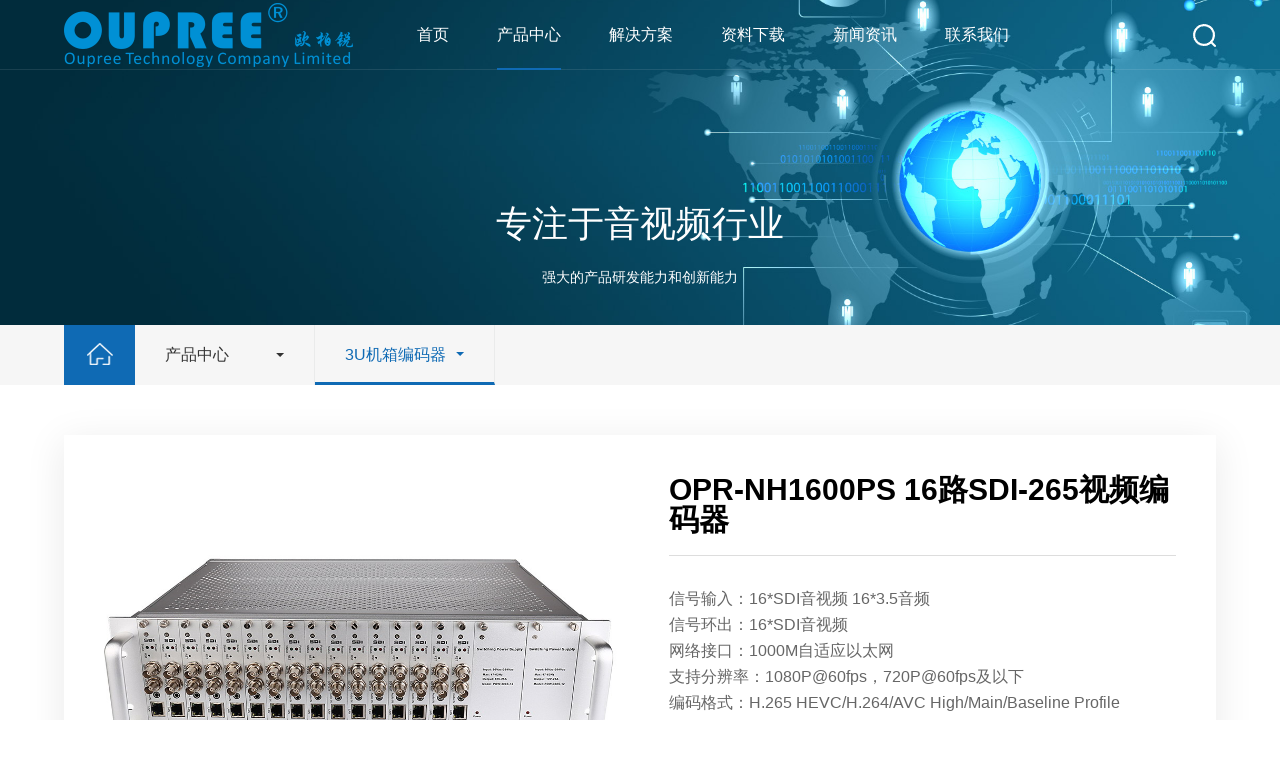

--- FILE ---
content_type: text/html; charset=utf-8
request_url: https://www.oupree.cn/3u-encoder/nh1600ps.html
body_size: 7502
content:
<!doctype html>
<html>
<head>
<meta charset="utf-8">
<meta http-equiv="X-UA-Compatible" content="IE=edge,chrome=1">
<meta name="viewport" content="width=device-width,initial-scale=1,maximum-scale=1,minimum-scale=1,user-scalable=no" />
<meta name="renderer" content="webkit">
<title>OPR-NH1600PS 16路SDI-265视频编码器-视频编码器，解码转码器，聚合路由器，视频转换器，视频采集卡，光端机—深圳市欧柏锐科技有限公司</title>
<meta name="keywords" content="视频编码器，解码转码器，聚合路由器，视频转换器，视频采集卡，光端机">
<meta name="description" content="深圳市欧柏锐科技有限公司生产视频编码器，解码转码器，聚合路由器，视频转换器，视频采集卡，光端机等多种视频信号传输产品，为广大用户解决高质量音视频信号的长距离传输问题.">
<link rel="stylesheet" href="/skin/css/swiper.min.css">
<link rel="stylesheet" href="/skin/css/style.css">
<link rel="stylesheet" href="/skin/css/media.css">
<link rel="stylesheet" href="/skin/css/animate.min.css">
<script type="text/javascript" src="/skin/js/jquery.min.js"></script>
<!-- <script type="text/javascript" src="/skin/js/swiper.min.js"></script> -->
<script type="text/javascript" src="/skin/js/wow.min.js"></script>
<script type="text/javascript" src="/skin/js/jquery.countup.min.js"></script>
<script type="text/javascript" src="/skin/js/main.js"></script>
<script src="/skin/js/swiper.js"></script>

<link rel="stylesheet" href="/skin/css/fancybox.css">
<script src="/skin/js/fancybox.min.js"></script>

</head>
<body class="menu-bg">
<!--头部-->

<div class="header">
  <div class="header-content">
    <div class="header-logo"> <a href="/" class="logo"> <img class="img1" src="/static/images/logo.png" alt="Oupree Logo"> <img class="img2" src="/static/images/logo.png" alt="Oupree Logo2"> </a> </div>
    <div class="header-nav">
      <div class="nav-box">
        <li><a href="/" class=" nav">首页</a> </li>
        
        <li><a href="/product/" class="cur nav">产品中心</a>
          
          <ul class="one" style="display: none;">
            
            <li><a href="/video-encoder/">视频编码器</a>
              <ul class="two" style="display: none;">
                
                <li><a href="/h265-encoder/">H.265编码器</a></li>
                
                <li><a href="/h264-encoder/">H.264编码器</a></li>
                
                <li><a href="/5G-4G-encoder/">5G/4G直播编码器</a></li>
                
                <li><a href="/1u-encoder/">1U机箱编码器</a></li>
                
                <li><a href="/3u-encoder/">3U机箱编码器</a></li>
                
              </ul>
            </li>
            
            <li><a href="/Video-Decoder-Transcoder/">解码|转码器</a>
              <ul class="two" style="display: none;">
                
              </ul>
            </li>
            
            <li><a href="/bonding-router/">聚合路由器</a>
              <ul class="two" style="display: none;">
                
              </ul>
            </li>
            
            <li><a href="/optical-transceiver/">光端机</a>
              <ul class="two" style="display: none;">
                
                <li><a href="/hdmi-optical-transceiver/">HDMI光端机</a></li>
                
                <li><a href="/sdi-transceiver/">SDI光端机</a></li>
                
                <li><a href="/dvi-optical-transceiver/">DVI光端机</a></li>
                
                <li><a href="/vga-transceiver/">VGA光端机</a></li>
                
              </ul>
            </li>
            
            <li><a href="/NDI-Converter/">NDI转换器</a>
              <ul class="two" style="display: none;">
                
              </ul>
            </li>
            
            <li><a href="/video-converter/">视频转换器</a>
              <ul class="two" style="display: none;">
                
                <li><a href="/12g-sdi-converter/">12G-SDI转换器</a></li>
                
                <li><a href="/hdmi2-converter/">HDMI2.0转换器</a></li>
                
                <li><a href="/hdmi-converter/">HDMI转换器</a></li>
                
                <li><a href="/sdi-converter/">SDI转换器</a></li>
                
                <li><a href="/dvi-converter/">DVI转换器</a></li>
                
                <li><a href="/vga-converter/">VGA转换器</a></li>
                
                <li><a href="/sd-converter/">AV/CVBS转换器</a></li>
                
                <li><a href="/hd-analog-converter/">AHD/TVI/CVI转换器</a></li>
                
                <li><a href="/lvds-converter/">LVDS驱动板</a></li>
                
                <li><a href="/multifunctional-converter/">多功能转换器</a></li>
                
              </ul>
            </li>
            
            <li><a href="/video-capture/">视频采集卡</a>
              <ul class="two" style="display: none;">
                
                <li><a href="/usb-capture/">USB采集卡</a></li>
                
                <li><a href="/4k-capture/">4K采集卡</a></li>
                
                <li><a href="/hdmi-capture/">HDMI采集卡</a></li>
                
                <li><a href="/sdi-capture/">SDI采集卡</a></li>
                
                <li><a href="/dvi-capture/">DVI采集卡</a></li>
                
                <li><a href="/m2-capture/">M.2采集卡</a></li>
                
                <li><a href="/mini-capture/">Mini采集卡</a></li>
                
                <li><a href="/sd-capture/">模拟标清AV采集卡</a></li>
                
              </ul>
            </li>
            
          </ul>
          
        </li>
        
        <li><a href="/solution/" class=" nav">解决方案</a>
          
        </li>
        
        <li><a href="/download/" class=" nav">资料下载</a>
          
          <ul class="one" style="display: none;">
            
            <li><a href="/video-encoder-firmware/">视频编解码器固件</a>
              <ul class="two" style="display: none;">
                
              </ul>
            </li>
            
            <li><a href="/video-capture-driver/">视频采集卡驱动</a>
              <ul class="two" style="display: none;">
                
              </ul>
            </li>
            
          </ul>
          
        </li>
        
        <li><a href="/news/" class=" nav">新闻资讯</a>
          
          <ul class="one" style="display: none;">
            
            <li><a href="/conews/">公司新闻</a>
              <ul class="two" style="display: none;">
                
              </ul>
            </li>
            
            <li><a href="/indnews/">行业新闻</a>
              <ul class="two" style="display: none;">
                
              </ul>
            </li>
            
          </ul>
          
        </li>
        
        <li><a href="/contact/" class=" nav">联系我们</a>
          
          <ul class="one" style="display: none;">
            
            <li><a href="/about-oupree/">关于我们</a>
              <ul class="two" style="display: none;">
                
              </ul>
            </li>
            
          </ul>
          
        </li>
         </div>
      <div class="header-search"> <img class="search1" src="/skin/images/search1.png"> <img class="search2" src="/skin/images/search2.png"> </div>
    </div>
  </div>
</div>
<div class="mheader">
  <div class="mheader-content">
    <ul>
      <a href="/" class="mlogo"> <img class="img1" src="/static/images/logo.png"> <img class="img2" src="/static/images/logo.png"> </a>
      <div class="header-search"> <img class="msearch1" src="/skin/images/search1.png"> <img class="msearch2" src="/skin/images/search2.png"> </div>
      <div class="menu-toggle"><a href="#nav-box" class="nav-trigger"><span class="nav-open"></span><span class="nav-close"></span></a></div>
    </ul>
  </div>
  <nav class="nav-container" id="nav-box">
    <div class="nav-wrapper">
      <ul class="onenav">
        <li><a href="/">首页</a></li>
        
        <li> <a href="/product/" class="curr">产品中心</a>
          <div class="twonav" href="javascript:;"></div>
          <ul class="nav-inner" style="overflow: hidden; display: none;">
            
            <a href="/video-encoder/">视频编码器</a>
            <div class="threenav" href="javascript:;" onclick="shownav(product1)"></div>
            <div class="shownav-c " id="product1">
              <ul>
                <li> 
                  
                  <a href="/h265-encoder/" class="">H.265编码器</a>
                  
                  <a href="/h264-encoder/" class="">H.264编码器</a>
                  
                  <a href="/5G-4G-encoder/" class="">5G/4G直播编码器</a>
                  
                  <a href="/1u-encoder/" class="">1U机箱编码器</a>
                  
                  <a href="/3u-encoder/" class="">3U机箱编码器</a>
                  
                </li>
              </ul>
            </div>
			
            <a href="/Video-Decoder-Transcoder/">解码|转码器</a>
            
            <div class="shownav-c " id="product2">
              <ul>
                <li> 
                  
                </li>
              </ul>
            </div>
			
            <a href="/bonding-router/">聚合路由器</a>
            
            <div class="shownav-c " id="product3">
              <ul>
                <li> 
                  
                </li>
              </ul>
            </div>
			
            <a href="/optical-transceiver/">光端机</a>
            <div class="threenav" href="javascript:;" onclick="shownav(product4)"></div>
            <div class="shownav-c " id="product4">
              <ul>
                <li> 
                  
                  <a href="/hdmi-optical-transceiver/" class="">HDMI光端机</a>
                  
                  <a href="/sdi-transceiver/" class="">SDI光端机</a>
                  
                  <a href="/dvi-optical-transceiver/" class="">DVI光端机</a>
                  
                  <a href="/vga-transceiver/" class="">VGA光端机</a>
                  
                </li>
              </ul>
            </div>
			
            <a href="/NDI-Converter/">NDI转换器</a>
            
            <div class="shownav-c " id="product5">
              <ul>
                <li> 
                  
                </li>
              </ul>
            </div>
			
            <a href="/video-converter/">视频转换器</a>
            <div class="threenav" href="javascript:;" onclick="shownav(product6)"></div>
            <div class="shownav-c " id="product6">
              <ul>
                <li> 
                  
                  <a href="/12g-sdi-converter/" class="">12G-SDI转换器</a>
                  
                  <a href="/hdmi2-converter/" class="">HDMI2.0转换器</a>
                  
                  <a href="/hdmi-converter/" class="">HDMI转换器</a>
                  
                  <a href="/sdi-converter/" class="">SDI转换器</a>
                  
                  <a href="/dvi-converter/" class="">DVI转换器</a>
                  
                  <a href="/vga-converter/" class="">VGA转换器</a>
                  
                  <a href="/sd-converter/" class="">AV/CVBS转换器</a>
                  
                  <a href="/hd-analog-converter/" class="">AHD/TVI/CVI转换器</a>
                  
                  <a href="/lvds-converter/" class="">LVDS驱动板</a>
                  
                  <a href="/multifunctional-converter/" class="">多功能转换器</a>
                  
                </li>
              </ul>
            </div>
			
            <a href="/video-capture/">视频采集卡</a>
            <div class="threenav" href="javascript:;" onclick="shownav(product7)"></div>
            <div class="shownav-c " id="product7">
              <ul>
                <li> 
                  
                  <a href="/usb-capture/" class="">USB采集卡</a>
                  
                  <a href="/4k-capture/" class="">4K采集卡</a>
                  
                  <a href="/hdmi-capture/" class="">HDMI采集卡</a>
                  
                  <a href="/sdi-capture/" class="">SDI采集卡</a>
                  
                  <a href="/dvi-capture/" class="">DVI采集卡</a>
                  
                  <a href="/m2-capture/" class="">M.2采集卡</a>
                  
                  <a href="/mini-capture/" class="">Mini采集卡</a>
                  
                  <a href="/sd-capture/" class="">模拟标清AV采集卡</a>
                  
                </li>
              </ul>
            </div>
			
          </ul>
        </li>
        
        <li> <a href="/solution/" >解决方案</a>
          
          <ul class="nav-inner" style="overflow: hidden; display: none;">
            
          </ul>
        </li>
        
        <li> <a href="/download/" >资料下载</a>
          <div class="twonav" href="javascript:;"></div>
          <ul class="nav-inner" style="overflow: hidden; display: none;">
            
            <a href="/video-encoder-firmware/">视频编解码器固件</a>
            
            <div class="shownav-c " id="product1">
              <ul>
                <li> 
                  
                </li>
              </ul>
            </div>
			
            <a href="/video-capture-driver/">视频采集卡驱动</a>
            
            <div class="shownav-c " id="product2">
              <ul>
                <li> 
                  
                </li>
              </ul>
            </div>
			
          </ul>
        </li>
        
        <li> <a href="/news/" >新闻资讯</a>
          <div class="twonav" href="javascript:;"></div>
          <ul class="nav-inner" style="overflow: hidden; display: none;">
            
            <a href="/conews/">公司新闻</a>
            
            <div class="shownav-c " id="product1">
              <ul>
                <li> 
                  
                </li>
              </ul>
            </div>
			
            <a href="/indnews/">行业新闻</a>
            
            <div class="shownav-c " id="product2">
              <ul>
                <li> 
                  
                </li>
              </ul>
            </div>
			
          </ul>
        </li>
        
        <li> <a href="/contact/" >联系我们</a>
          <div class="twonav" href="javascript:;"></div>
          <ul class="nav-inner" style="overflow: hidden; display: none;">
            
            <a href="/about-oupree/">关于我们</a>
            
            <div class="shownav-c " id="product1">
              <ul>
                <li> 
                  
                </li>
              </ul>
            </div>
			
          </ul>
        </li>
        
      </ul>
    </div>
  </nav>
</div>
<div class="search-box">
  <div class="search-box-bg"></div>
  <form class="search-form clear" method="post" action="/search/">
    <input class="search-text" name="keyword" required placeholder="请输入搜索内容">
	 <input type="hidden" name="scode" value="1" >
    <input class="search-submit" type="submit">
  </form>
</div>
<script type="text/javascript" src="/skin/js/header.js"></script> 
<!--内容-->

<div id="bann" style="background-image: url(/static/images/product.jpg);">
  <div class="container">
    <div class="t1 wow fadeInUp" data-wow-delay="200ms">专注于音视频行业<br>
    </div>
    <div class="t2 wow fadeInUp" data-wow-delay="300ms"> <span>强大的产品研发能力和创新能力</span> </div>
  </div>
</div>

<div class="nav_pc hide wow fadeInLeft" id="nav" data-wow-delay="400ms">
  <div class="container"> <a class="home" href="/"><img src="/skin/images/home_ico.png" style="background-color: #0f6ab4;" alt=""></a>
    <div class="first">
      <h4>产品中心</h4>
      <ul>
        
        <li><a href="/product/">产品中心</a></li>
        
        <li><a href="/solution/">解决方案</a></li>
        
        <li><a href="/download/">资料下载</a></li>
        
        <li><a href="/news/">新闻资讯</a></li>
        
        <li><a href="/contact/">联系我们</a></li>
        
      </ul>
    </div>
    <div class="second active">
      <h4> 3U机箱编码器 </h4>
      <ul>
        
        <li><a href="/video-encoder/">视频编码器</a></li>
        
        <li><a href="/Video-Decoder-Transcoder/">解码|转码器</a></li>
        
        <li><a href="/bonding-router/">聚合路由器</a></li>
        
        <li><a href="/optical-transceiver/">光端机</a></li>
        
        <li><a href="/NDI-Converter/">NDI转换器</a></li>
        
        <li><a href="/video-converter/">视频转换器</a></li>
        
        <li><a href="/video-capture/">视频采集卡</a></li>
        
      </ul>
    </div>
  </div>
</div>
<div class="nav_phone hide container ">
  <p><a href="/">首页</a> >> <a href="/product/">产品中心</a> >> <a href="/video-encoder/">视频编码器</a> >> <a href="/3u-encoder/">3U机箱编码器</a></p>
</div>
<div id="product_dt">
  <div class="container">
    <div class="product-detail">
      <div class="tops-box">
        <div class="banner wow fadeInUp" data-wow-delay="200ms">
          <div class="swiper-container swiper-pro">
            <div class="swiper-wrapper">
              
              <div class="swiper-slide" style="background-image:url('/static/products/NH1600PS/OPR-NH1600PS_16_Channels_H265_SDI_Video_Encoder.jpg');"> 
                <img src="/static/products/NH1600PS/OPR-NH1600PS_16_Channels_H265_SDI_Video_Encoder.jpg" alt="" style="cursor: pointer;" data-fancybox="gallery" data-rulerX="1000 x 750 [4:3]"> 
              </div>
              
              <div class="swiper-slide" style="background-image:url('/static/products/NH1600PS/OPR-NH1600PS_8_Channels_H265_SDI_Video_Encoder_2.jpg');"> 
                <img src="/static/products/NH1600PS/OPR-NH1600PS_8_Channels_H265_SDI_Video_Encoder_2.jpg" alt="" style="cursor: pointer;" data-fancybox="gallery" data-rulerX="1000 x 750 [4:3]"> 
              </div>
              
              <div class="swiper-slide" style="background-image:url('/static/products/NH1600PS/OPR-NH1600PS_8_Channels_H265_SDI_Video_Encoder_3.jpg');"> 
                <img src="/static/products/NH1600PS/OPR-NH1600PS_8_Channels_H265_SDI_Video_Encoder_3.jpg" alt="" style="cursor: pointer;" data-fancybox="gallery" data-rulerX="1000 x 750 [4:3]"> 
              </div>
              
              <div class="swiper-slide" style="background-image:url('/static/products/NH1600PS/OPR-NH1600PS_8_Channels_H265_SDI_Video_Encoder_4.jpg');"> 
                <img src="/static/products/NH1600PS/OPR-NH1600PS_8_Channels_H265_SDI_Video_Encoder_4.jpg" alt="" style="cursor: pointer;" data-fancybox="gallery" data-rulerX="1000 x 750 [4:3]"> 
              </div>
              
            </div>
          </div>
          <div class="swiper-pagination swiper-pagination-pro"></div>
        </div>
        <div class="info-box">
          <div class="title-box">
            <p class="t1 wow fadeInUp" data-wow-delay="100ms">OPR-NH1600PS 16路SDI-265视频编码器</p>
          </div>
          <div class="desc wow fadeInUp" data-wow-delay="300ms">信号输入：16*SDI音视频 16*3.5音频<br>信号环出：16*SDI音视频<br>网络接口：1000M自适应以太网<br>支持分辨率：1080P@60fps，720P@60fps及以下<br>编码格式：H.265 HEVC/H.264/AVC High/Main/Baseline Profile  MJPEG/JPEG<br>支持协议：HTTP/HLS/MP4/FLV /RTSP/RTMP(S) /UDP/RTP/ONVIF /SRT/GB28181等<br>ONVIF协议，支持各个厂家NVR，解码器，平台软件等</div>
          <div class="bottoms wow fadeInUp" data-wow-delay="400ms"> <a href="/contact/" class="query">产品咨询</a> </div>
        </div>
      </div>
      <div class="pro-cont">
        <div class="pro-nav wow fadeInUp" data-wow-delay="500ms">
          <div class="item active" data-tab="1">产品介绍</div>
          <div class="item" data-tab="2">产品参数</div>
		  <div class="item" data-tab="3">运用链接</div>
		  <div class="item" data-tab="4">应用场景</div>
        </div>
        <div class="content wow fadeInUp maximg" data-wow-delay="100ms" id="cont01" style="font-size: 16px;">
          <p>OPR-NH1600PS是一款SDI接口专业的高清音视频编码器，该产品支持16路高清SDI音视频采集和16路SDI音视频环出功能，编码输出双码流H.264/H.265格式，音频MP3/AAC/G711格式。编码码率可调，帧率可调，输出分辨率可调等，支持HTTP/HLS/FLV/RTSP/RTP&nbsp;/RTMP/UDP/ONVIF等协议传输。 <br/><br> &nbsp;输入高清SDI高清视频、音频信号，进行编码处理，经过DSP芯片压缩处理，输出标准的TS网络流，该产品的推出填补了业内空白，直接取代了传统的采集卡或软件编码的方式，采用硬编码方式，系统更加稳定，图像效果更加完美，广泛用于各种需要对高清视频信号及高分辨率高帧率进行采集并基于IP 网络传送的场合,强大的扩展性更可轻易应对不同的行业及需求，可作为视频直播编码器。 <br/> &nbsp;<strong>产品特性：</strong><strong> </strong></p><ol class=" list-paddingleft-2"><li><p>主副流同时输出(固件包可升级）；</p></li><li><p>内嵌LINUX;</p></li><li><p>ONVIF协议，支持各个厂家NVR，解码器，平台软件等；</p></li><li><p>多种编码器级别：H.265/HEVC H.264/AVC High profile（最高到level 5.1）,兼容Main profile和Baseline；</p></li><li><p>编码控制VBR/CVB（可选）；</p></li><li><p>TS单次发包数：3-128；</p></li><li><p>已测试支持的国内主要视频直播平台：芒果TV、芒果直播、腾讯视频、迅雷直播、优酷、花椒直播、目睹、网易CC、网易BOBO、一直播、斗鱼、映客等；</p></li><li><p>已测试支持的国际视频直播平台：YouTube、UStream、Twitch等；</p></li><li><p>已测试支持的国内外流媒体服务平台/CDN系统：Wowza、FMS、RED5、SRS、Xtream Codes、Media Server、阿里云、奥点云等；</p></li><li><p>支持字符/图片叠加功能，坐标可调节；</p></li><li><p>支持无信号源输入时图片自定义；</p></li><li><p>支持去隔行处理；</p></li><li><p>支持logo定制</p></li></ol><p>（更多功能请联系销售代表及厂家技术支持代表）</p>
        </div>
        <div class="content hide" id="cont02" style="font-size: 16px;">
          <table border="1" cellspacing="0"><tbody><tr class="firstRow"><td width="593" valign="top" colspan="2"><p style="text-align:center;"><strong>接</strong><strong>&nbsp;&nbsp;&nbsp;</strong><strong>口</strong></p></td></tr><tr><td width="186" valign="top"><p>视频输入</p></td><td width="407" valign="top"><p>16*BNC SDI</p></td></tr><tr><td width="186" valign="top"><p>视频环出</p></td><td width="407" valign="top"><p>16*BNC SDI</p></td></tr><tr><td width="186" valign="top"><p>音频输入</p></td><td width="407" valign="top"><p>16*SDI内置音频、16*3.5MM独立音频</p></td></tr><tr><td width="186" valign="top"><p>有线网络</p></td><td width="407" valign="top"><p>16*RJ-45,1000M自适应以太网</p></td></tr><tr><td width="593" valign="top" colspan="2"><p style="text-align:center;"><strong>信号和格式</strong></p></td></tr><tr><td width="186" valign="top"><p>SDI耦合方式</p></td><td width="407" valign="top"><p>AC</p></td></tr><tr><td width="186" valign="top"><p>SDI信号格式</p></td><td width="407" valign="top"><p>SD-SDI(0.27gBPS) &nbsp;HD-SDI(1.485Gbps）、3G-SDI(2.97Gbps）</p></td></tr><tr><td width="186" valign="top"><p>支持视频格式</p></td><td width="407" valign="top"><p>1080p23.98/24/25/29.97/30 <br/><br> &nbsp; &nbsp; &nbsp;1080p50/59.94/60 <br/><br> &nbsp; &nbsp; &nbsp;1080i50/59.94/60 <br/><br> &nbsp; &nbsp; &nbsp;720p/30/50/59.94/60 <br/><br> &nbsp; &nbsp; &nbsp;分辨率小于等于1920x1080的其它视频分辨率格式</p></td></tr><tr><td width="186" valign="top"><p>音频</p></td><td width="407" valign="top"><p>SDI解嵌音频（立体声）</p></td></tr><tr><td width="593" valign="top" colspan="2"><p style="text-align:center;"><strong>网络支持</strong></p></td></tr><tr><td width="186" valign="top"><p>有线</p></td><td width="407" valign="top"><p>RJ45</p></td></tr><tr><td width="186" valign="top"><p>媒体传输协议</p></td><td width="407" valign="top"><p>HTTP/HLS/FLV/RTSP/RTP/RTMP/RTMPS/UDP/ONVIF</p></td></tr><tr><td width="186" valign="top"><p>私有协议</p></td><td width="407" valign="top"><p>独自开发</p></td></tr><tr><td width="186" valign="top"><p>控制/管理协议</p></td><td width="407" valign="top"><p>Onvif 1.1/2.0、KCP、WindTalk兼容（私有）协议</p></td></tr><tr><td width="593" valign="top" colspan="2"><p style="text-align:center;"><strong>编</strong><strong>&nbsp;&nbsp;&nbsp;</strong><strong>码</strong></p></td></tr><tr><td width="186" valign="top"><p>视频编码</p></td><td width="407" valign="top"><p>H.265/HEVC High profile（最高到level 5.1）,兼容Main profile和Baseline</p></td></tr><tr><td width="186" valign="top"><p>&nbsp;</p></td><td width="407" valign="top"><p>&nbsp;</p></td></tr><tr><td width="186" valign="top"><p>视频编码</p></td><td width="407" valign="top"><p>H.264/AVCHigh profile（最高到level 5.1）,兼容Main profile和Baseline</p></td></tr><tr><td width="186" valign="top"><p>音频编码</p></td><td width="407" valign="top"><p>AAC/AAC+/AAC++/MP3,G.711(i-Law/a-Law）［其它算法可扩展］</p></td></tr><tr><td width="186" valign="top"><p>码流类型</p></td><td width="407" valign="top"><p>ES/TS（内嵌LINUX）</p></td></tr><tr><td width="186" valign="top"><p>TS包个数</p></td><td width="407" valign="top"><p>3-128可调</p></td></tr><tr><td width="186" valign="top"><p>视频帧率</p></td><td width="407" valign="top"><p>5-60FPS</p></td></tr><tr><td width="186" valign="top"><p>编码延时</p></td><td width="407" valign="top"><p>≤67ms编码自身延时</p></td></tr><tr><td width="186" valign="top"><p>视频编码码率</p></td><td width="407" valign="top"><p>32Kbps ~ 32Mbps 可调</p></td></tr><tr><td width="186" valign="top"><p>码率控制</p></td><td width="407" valign="top"><p>VBR/CBR(可选)</p></td></tr><tr><td width="186" valign="top"><p>隔行处理</p></td><td width="407" valign="top"><p>处理两场、只处理底场、帧转场</p></td></tr><tr><td width="186" valign="top"><p>音频编码码率</p></td><td width="407" valign="top"><p>48Mbps ~ 320Mbps可调</p></td></tr><tr><td width="186" valign="top"><p>音频采样率</p></td><td width="407" valign="top"><p>44.1 KHZ &nbsp;&nbsp;48KHZ</p></td></tr><tr><td width="186" valign="top"><p>64Kbps</p></td><td width="407" valign="top"><p>G.711编码</p></td></tr><tr><td width="593" valign="top" colspan="2"><p style="text-align:center;"><strong>管理方式</strong></p></td></tr><tr><td width="186" valign="top"><p>管理界面</p></td><td width="407" valign="top"><p>Web</p></td></tr><tr><td width="186" valign="top"><p>在线固件升级</p></td><td width="407" valign="top"><p>支持</p></td></tr><tr><td width="186" valign="top"><p>远程管理</p></td><td width="407" valign="top"><p>支持</p></td></tr><tr><td width="186" valign="top"><p>双冗余电源</p></td><td width="407" valign="top"><p>AC 110-220V&nbsp;25A&nbsp;&nbsp;</p></td></tr><tr><td width="593" valign="top" colspan="2"><p style="text-align:center;"><strong>工作环境</strong></p></td></tr><tr><td width="186" valign="top"><p>整机功耗</p></td><td width="407" valign="top"><p>&lt;90W</p></td></tr><tr><td width="186" valign="top"><p>相对湿度</p></td><td width="407" valign="top"><p>20 ~ 90%RH（无凝结）</p></td></tr><tr><td width="186" valign="top"><p>工作温度</p></td><td width="407" valign="top"><p>-20℃ ~ 80℃</p></td></tr><tr><td width="186" valign="top"><p>PCB</p></td><td width="407" valign="top"><p>6层板，1.5mm</p></td></tr><tr><td width="593" valign="top" colspan="2"><p style="text-align:center;"><strong>尺寸及配件</strong></p></td></tr><tr><td width="186" valign="top"><p>重量</p></td><td width="407" valign="top"><p>8.0kg</p></td></tr><tr><td width="186" valign="top"><p>尺寸</p></td><td width="407" valign="center"><p>48.3cm×33.9cm×13.3cm</p></td></tr><tr><td width="186" valign="top"><p>电源适配器</p></td><td width="407" valign="top"><p>外置式DC110V-220V &nbsp;25A适配器</p></td></tr></tbody></table>
        </div>
        <div class="content hide" id="cont03" style="font-size: 16px;">
		<img src="">
		</div>
        <div class="content hide" id="cont04" style="font-size: 16px;">
		●网络电视IPTV高清编码器<br><br>●可接入NVR硬盘录像机<br><br>●数字标牌高清流服务器<br><br>●视频会议系统视频服务器<br><br>●网络会议系统视频采集<br><br>●代替高清视频采集卡<br><br>●酒店宾馆有线电视系统
		</div>
      </div>
    </div>
  </div>
</div>
<!--底部--> 
<!-- 返回顶部 -->
<div class="sidebar">
  <ul>
    <li class="message"> <a href="/contact/#message" target="_blank"><img width="24" height="24" src="/skin/images/message_icon.png">客户留言</a> </li>
    <li class="telephone"> <a href="javascript:;"><img width="24" height="24" src="/skin/images/telephone_icon.png">13360071409</a> </li>
    <li class="wechat"> <a href="javascript:;"><img width="24" height="24" src="/skin/images/wechat_icon.png"></a>
      <div class="wechat-code"><img width="188" height="188" alt="微信" src="/static/images/weixin.png"></div>
    </li>
    <li class="top"> <a href="javascript:;"><img width="24" height="24" src="/skin/images/top_icon.png"></a> </li>
  </ul>
</div>
<!-- 底部 -->
<div class="footer">
  <div class="footer-wrapper container clear">
    <div class="footer-info">
      <div class="footer-info-tel">
        <p class="p1">服务热线：</p>
        <p class="p2"><a href="tel: 13360071409">13360071409</a></p>
      </div>
      <p class="footer-info-email"><a href="mailto:aisely@oupree.com">邮箱：aisely@oupree.com</a></p>
      <p class="footer-info-address">地址：深圳市龙华区民治梅板大道 民乐科技园9栋604</p>
    </div>
    <div class="footer-nav">
      
      <dl>
        <dt><a href="/product/">产品中心</a></dt>
        
        <dd><a href="/video-encoder/"><span>视频编码器</span></a></dd>
        
        <dd><a href="/Video-Decoder-Transcoder/"><span>解码|转码器</span></a></dd>
        
        <dd><a href="/bonding-router/"><span>聚合路由器</span></a></dd>
        
        <dd><a href="/optical-transceiver/"><span>光端机</span></a></dd>
        
        <dd><a href="/NDI-Converter/"><span>NDI转换器</span></a></dd>
        
        <dd><a href="/video-converter/"><span>视频转换器</span></a></dd>
        
      </dl>
      
      <dl>
        <dt><a href="/solution/">解决方案</a></dt>
        
      </dl>
      
      <dl>
        <dt><a href="/download/">资料下载</a></dt>
        
        <dd><a href="/video-encoder-firmware/"><span>视频编解码器固件</span></a></dd>
        
        <dd><a href="/video-capture-driver/"><span>视频采集卡驱动</span></a></dd>
        
      </dl>
      
      <dl>
        <dt><a href="#">常用链接</a></dt>
        
        <dd><a href="/product/"><span>产品中心</span></a></dd>
        
        <dd><a href="/solution/"><span>解决方案</span></a></dd>
        
        <dd><a href="/download/"><span>资料下载</span></a></dd>
        
        <dd><a href="/news/"><span>新闻资讯</span></a></dd>
        
        <dd><a href="/contact/"><span>联系我们</span></a></dd>
        
      </dl>
    </div>
  </div>
  <div class="footer-bottom container">
    <div class="footer-bottom-left">Copyright © 2023 深圳市欧柏锐科技有限公司 <a href="https://beian.miit.gov.cn/" target="_blank" rel="nofollow">粤ICP备17023796号</a> 
	<a href="/index.php/sitemap.xml" target="_blank">XML地图</a> 
	<script>
var _hmt = _hmt || [];
(function() {
  var hm = document.createElement("script");
  hm.src = "https://hm.baidu.com/hm.js?e5a7e495785dd3c96cfd11a90164a1c2";
  var s = document.getElementsByTagName("script")[0]; 
  s.parentNode.insertBefore(hm, s);
})();
</script>
	<a style="color:#0f6ab4;"href="https://www.oupree.com/product/" target="_blank">English Site</a></div>
  </div>
</div>
<div class="mfooter">
  <div class="mfooter-top">
    <div class="container">
      <div class="mfooter-code-tel"> <img src="/static/images/weixin.png" width="80" height="80">
        <div class="telephone">
          <p>服务热线：</p>
          <span>13360071409</span></div>
      </div>
      <div class="mfooter-address">
        <p>地址：深圳市龙华区民治梅板大道 民乐科技园9栋604<br>
          邮箱：aisely@oupree.com</p>
      </div>
    </div>
  </div>
  <div class="mfooter-bottom"> Copyright © 2023 深圳市欧柏锐科技有限公司<br>
    <a class="mfooter-icp" href="https://beian.miit.gov.cn/" target="_blank" rel="nofollow">粤ICP备17023796号</a>
	<a style="color:#0f6ab4;" href="https://www.oupree.com/product/" target="_blank">English Site</a> 
  </div>
</div>
<script>
    $('.nav_pc .first, .nav_pc .second').on('mouseenter mouseleave', function () {
        $(this).children('ul').stop().slideToggle()
    });

    function displaySubMenu(li) {
        var subMenu = li.getElementsByTagName("ul")[0]; subMenu.style.display = "block";
    }
    function hideSubMenu(li) {
        var subMenu = li.getElementsByTagName("ul")[0]; subMenu.style.display = "none";
    }

    var pro_banner= new Swiper('.swiper-container', {
        speed:1000,
        // loop:true,
        autoplay: {
            delay: 5000,
            stopOnLastSlide: false,
            disableOnInteraction: false,
        },
        pagination: {
            el: '.swiper-pagination',
            clickable: true,
        },
        freeMode: true,
        watchSlidesVisibility: true,
        watchSlidesProgress: true,
    });

    $(".product-detail .pro-cont .pro-nav .item").click(function () {
        $(this).addClass("active").siblings(".item").removeClass("active");
        var tab=$(this).attr("data-tab");
        // console.log("tab="+tab);
        $(".product-detail .pro-cont .content").addClass("hide");
        $("#cont0"+tab).removeClass("hide");
    });

    // new Swiper('.swiper-wrapper', {
    //     speed: 500,
    //     noSwiping: true,
    //     thumbs: {
    //         swiper: pro_banner,
    //     },
    //     watchSlidesVisibility: true,
    //     lazy: {
    //         loadPrevNext: true,
    //     }
    // });
</script>
<script src='/Spider/?url=/3u-encoder/nh1600ps.html' async='async'></script>
<script src='/?p=/Do/visits/id/96' async='async'></script>
</body>
</html>


--- FILE ---
content_type: text/css
request_url: https://www.oupree.cn/skin/css/style.css
body_size: 11729
content:
/* AB模板网 整站模板下载 */
/* 模板：Www.AdminBuy.Cn */
/* 仿站：Fang.AdminBuy.Cn */
/* 素材：Sc.AdminBuy.Cn */
/* js特效：js.AdminBuy.Cn */
/* 在线工具 Tool.Adminbuy.Cn */
/* QQ：9490489 */
@charset "UTF-8";
* {-webkit-box-sizing:border-box;-moz-box-sizing:border-box;box-sizing:border-box;}
*:before,*:after {-webkit-box-sizing:border-box;-moz-box-sizing:border-box;box-sizing:border-box;}
body,div,dl,dt,dd,ul,ol,li,h1,h2,h3,h4,h5,h6,pre,code,form,fieldset,legend,input,button,textarea,p,blockquote {margin:0;padding:0;border:0;}
body {color:#333;font-size:14px;font-family:"Microsoft YaHei","微软雅黑",Helvetica,Arial,sans-serif;}
a, a:active{color: inherit;text-decoration: none;cursor:pointer;}
a * {-webkit-transition:all .4s ease;-moz-transition:all .4s ease;transition:all .4s ease;}
a:hover {text-decoration:none;}
img {border:none;vertical-align:middle;max-width:100%;}
ol,ul,li {list-style:none;}
input,textarea,select,button {font:14px "Microsoft YaHei","微软雅黑",Helvetica,Arial,sans-serif;outline:none;-webkit-appearance:none;-moz-appearance:textfield !important;-webkit-tap-highlight-color:rgba(0,0,0,0);}
h1,h2,h3,h4,h5,h6 {font-size:100%;font-weight:normal;}
.clearfix:after,.clearfix:before {content:"";display:table;clear:both;}
.btn {display:inline-block;text-align:center;padding:0px;border:0px;margin:0px;position:relative;cursor:pointer;}
input.text,textarea.text {display:block;padding:0px;width:100%;border:0px;background:none;margin:0px;resize:none;}
.container {width:75%;max-width:1440px;margin:0 auto;position:relative;}
.d-more{-webkit-transition:0.4s cubic-bezier(0.77,0,0.175,1);transition:0.4s cubic-bezier(0.77,0,0.175,1);position:relative;z-index:2}
.d-more::before{position:absolute;content:"";top:0;left:0;z-index:-1;width:100%;height:100%;background:#0f6ab4;-webkit-transform:scaleX(0);transform:scaleX(0);-webkit-transform-origin:right;transform-origin:right;-webkit-transition:-webkit-transform 0.4s cubic-bezier(0.77,0,0.175,1);transition:-webkit-transform 0.4s cubic-bezier(0.77,0,0.175,1);transition:transform 0.4s cubic-bezier(0.77,0,0.175,1);transition:transform 0.4s cubic-bezier(0.77,0,0.175,1),-webkit-transform 0.4s cubic-bezier(0.77,0,0.175,1)}
.d-more:hover{color:#fff;background:transparent}
.d-more:hover::before{-webkit-transform:scaleX(1);transform:scaleX(1);-webkit-transform-origin:left;transform-origin:left}


/*头部*/
.header{position:fixed;left:0;top:0;z-index:100;width:100%;transition:all .4s ease}
.header::after{content:'';width:100%;height:1px;background:#ffffff;position:absolute;left:0;bottom:0;opacity:.1}
.header .header-content{width:74%;margin:auto;position:relative;height:75px}
.header .header-content .header-logo{width:289px;height:auto;position:absolute;top:50%;transform:translateY(-50%);left:0;z-index:13}
.header .header-content .header-logo a{display:block}
.header .header-content .header-logo a img{display:block;width:100%;height:auto}
.header .header-content .header-logo .img1{display:block}
.header .header-content .header-logo .img2{display:none}
.header.scroll-down{top:-100px}
.header.scroll-top{background:#ffffff;box-shadow:0px 0px 10px #ccc}
.header.scroll-top .header-content .header-logo .img1{display:none}
.header.scroll-top .header-content .header-logo .img2{display:block}
.header.scroll-top .header-content .header-nav li a.nav{color:#000000}
.header.scroll-top .header-content .header-search .search1{display:none}
.header.scroll-top .header-content .header-search .search2{display:block}
.header .header-content .header-nav{display:flex;justify-content:flex-end;align-items:center}
.header .header-content .header-nav .nav-box{display:flex;justify-content:flex-end}
.header .header-content .header-nav li{position:relative;border:none}
.header .header-content .header-nav li a{position:relative;z-index:2;color:#ffffff;padding:0 1.5vw;line-height:30px;display:block;font-weight:normal;text-align:center}
.header .header-content .header-nav li a.nav{line-height:75px;font-size:16px;padding:0;margin:0 24px}
.header .header-content .header-nav li a.cur:after{content:'';width:100%;height:2px;background:#0f6ab4;position:absolute;left:0;bottom:0}
.header .header-content .header-nav li:hover a.nav:after{content:'';width:100%;height:2px;background:#0f6ab4;position:absolute;left:0;bottom:0}
.header .header-content .header-nav li a.jiantou:after{content:" >"}
.header .header-content .header-nav li ul{position:absolute;float:left;width:180px;display:none;background:#ffffff;z-index:99}
.header .header-content .header-nav li ul.one{padding:15px 0}
.header .header-content .header-nav li ul a{width:180px;text-decoration:none;color:#666666;text-align:left;padding:5px 20px}
.header .header-content .header-nav li ul a:hover{background:#0f6ab4;color:#ffffff}
.header .header-content .header-nav li ul ul{top:0;left:180px}
.header .header-content .header-nav .header-search{cursor:pointer;padding-left:160px}
.header .header-content .header-search .search1{display:block}
.header .header-content .header-search .search2{display:none}
.search-box{display:none;position:fixed;top:0;left:0;width:100%;height:100%;z-index:999}
.search-box .search-box-bg{width:100%;height:100%;background:rgba(0,0,0,.5)}
.search-box .search-form{position:absolute;top:112px;left:50%;width:1000px;height:70px;transform:translate(-50%,-50%);border-radius:10px;overflow:hidden}
.search-box .search-form .search-text{position:absolute;top:0;left:0;display:block;width:calc(100% - 100px);border:none;padding:20px 30px;font-size:24px;line-height:30px;color:#666;box-sizing:border-box}
.search-box .search-form .search-submit{position:absolute;top:0;right:0;display:block;width:100px;height:70px;font-size:0;background:url(../images/search1.png) center no-repeat #0f6ab4;border:none;cursor:pointer}

/*首页banner*/
.in-banner{height:100vh1}
.in-banner .swiper-wrapper .swiper-slide .pimg{display:block;width:100%;height:100%}
.in-banner .swiper-wrapper .swiper-slide .mimg{display: none;}
.in-banner .swiper-wrapper .swiper-slide .title-box{position:absolute;top:42%;left:10%}
.in-banner .swiper-wrapper .swiper-slide .title-box .big{width:660px;margin-bottom:24px;font-size:48px;line-height:1.5em;font-weight:bold;color:#fff}
.in-banner .swiper-wrapper .swiper-slide .title-box .small{max-width:900px;margin-bottom:50px;font-size:24px;line-height:1.5em;color:#fff}
.in-banner .swiper-wrapper .swiper-slide .title-box .banner-more{width:170px;height:46px;box-sizing:border-box;display:block;justify-content:center;align-content:center;text-align:center;line-height:46px;text-transform:uppercase;background:#4b4c4f}
.in-banner .swiper-wrapper .swiper-slide .title-box .banner-more p{font-size:16px;color:#fff}
.in-banner .swiper-wrapper .swiper-slide video{width:100%;height:100%;display:block;object-fit:cover;object-position:center}
.in-banner .swiper-wrapper .swiper-slide .seat{position:absolute;top:0;left:0;width:100%;height:100%;background:rgba(0,0,0,.3);pointer-events:none}
.in-banner .swiper-pagination{bottom:50px}
.in-banner .swiper-pagination .swiper-pagination-bullet{width:30px;height:4px;background:#afafaf;border-radius:0;margin-right:8px;transition:all 0.4s cubic-bezier(0.19,1,0.22,1)}
.in-banner .swiper-pagination .swiper-pagination-bullet-active{background:#f9f9f9}
.in-banner .banner-next{position:absolute;top:50%;right:53px;z-index:22;cursor:pointer;outline:none}
.in-banner .banner-prev{position:absolute;top:50%;left:53px;z-index:22;cursor:pointer;outline:none}
.in-banner .banner-next img,.in-banner .banner-prev img{display:block}
.in-banner .banner-next img{transform:rotate(180deg)}

/*首页最新产品*/
.in-product{padding:60px 0 40px}
.in-product .product-title{font-size:28px;line-height:28px;font-weight:bold;padding:0 0 0 20px;margin-bottom:40px;position:relative;text-align:left}
.in-product .product-title:before{position:absolute;bottom:0;top:0;left:0;transform:translateX(0);width:4px;height:unset;content:"";background:#0f6ab4}
.in-product .product-wrapper{display:flex;justify-content:space-between;flex-wrap:wrap}
.in-product .product-wrapper .product-item{margin-bottom:1.9%;position:relative;max-height:460px}
.in-product .product-wrapper .small{width:31.81%}
.in-product .product-wrapper .product-item>div{height:100%}
.in-product .product-wrapper .product-item>div a{height:100%}
.in-product .product-wrapper .product-item>div a.img-product{transition:all .4s ease-in-out;background-size:100%}
.in-product .product-wrapper .product-item>div a.img-product:hover{background-size:110%}
.in-product .product-wrapper .small a{padding-bottom:calc(62%)}
.in-product .product-wrapper .product-item a{display:block;width:100%;position:relative;overflow:hidden;background-repeat:no-repeat;background-size:105%;background-position:center}
.in-product .product-wrapper .product-item .product-des{position:absolute;bottom:0;z-index:5;width:100%;height:65%;background-image:linear-gradient(rgba(0,0,0,0) 0,rgba(0,0,0,0.5) 90%);opacity:0.9}
.in-product .product-wrapper .product-item .product-des h4{font-weight:bold;padding-left:22px;font-size:18px;color:#fff;line-height:38px;margin:90px 0 5px 0;white-space:nowrap}
.in-product .product-wrapper .product-item .product-des h6{padding-left:22px;font-weight:normal;font-size:16px;color:#fff;margin:0 0 32px 0;white-space:nowrap}
.in-product .product-wrapper .product-item>div a .product-des span{background-color:#0f6ab4;border-color:#0f6ab4}
.in-product .product-wrapper .product-item .product-des span{font-style:normal;color:#fff;line-height:1px;margin-left:22px;opacity:0;font-size:16px;cursor:pointer;border:1px solid #fff;padding:6px 12px}
.in-product .product-wrapper .product-item .product-des span img{width:14px;margin-left:5px;margin-top:-2px;display:inline-block}
.in-product .product-wrapper .big{width:66%}
.in-product .product-wrapper .big a{padding-bottom:calc(48.293% - 57.12px)}
.in-product .product-wrapper .mobile-show{display:none}
.in-product .product-wrapper .mobile-hide{display:block}
@media only screen and (min-width:1024px){
    .in-product .product-wrapper .product-des{-webkit-transform:translate(0,25%);-moz-transform:translate(0,25%);transform:translate(0,25%);transition:.6s}
    .in-product .product-wrapper .product-item:hover .product-des{-webkit-transform:translate(0,0);-moz-transform:translate(0,0);transform:translate(0,0);transition:.5s}
    .in-product .product-item:hover .product-des span{opacity:1}
}

/*首页简介*/
.in-company{padding:60px 0 70px;background:url(../images/company-bg.jpg) no-repeat center bottom}
.in-company .company-wrapper{display:flex;flex-wrap:wrap;justify-content:space-between;align-items:flex-end}
.in-company .left .company-title{font-size:28px;line-height:28px;font-weight:bold;padding:0 0 0 20px;margin-bottom:70px;position:relative;text-align:left}
.in-company .left .company-title:before{position:absolute;bottom:0;top:0;left:0;transform:translateX(0);width:4px;height:unset;content:"";background:#0f6ab4}
.in-company .left .ny-title{overflow:hidden}
.in-company .left .roll{display:flex;justify-content:space-between;flex-wrap:wrap;margin-bottom:14px;color:#333}
.in-company .left .roll .sum{margin-bottom:50px;font-size:18px;line-height:18px}
.in-company .left .roll .sum span{display:inline-block;font-size:38px;font-weight:bold;line-height:26px;color:#0f6ab4;margin:0 5px}
.in-company .left{width:calc(50% - 16px)}
.in-company .left .introduce{}
.in-company .left .introduce p{text-indent:2em;text-align:justify;font-size:16px;line-height:2em;color:#555}
.in-company .left .introduce span{font-size:24px;line-height:1em;color:#0f6ab4}
.in-company .right{position:relative}
.in-company .right:before{position:absolute;top:50%;left:50%;transform:translate(-50%,-50%);width:calc(100% + 25px);height:calc(100% - 80px);background:#0f6ab400;content:""}
.in-company .right .bigimg{position:relative;z-index:2;overflow:hidden}
.in-company .right .bigimg img{display:block;transition:all .8s}

/*首页新闻*/
.in-news{position:relative;padding:60px 0 70px;background:#eee;}
.in-news .news-wrapper{position:relative}
.in-news .news-wrapper .news-name{display:flex;justify-content:space-between;align-items:flex-end;flex-wrap:wrap;margin-bottom:40px}
.in-news .news-wrapper .news-name .news-title{font-size:28px;line-height:28px;font-weight:bold;padding:0 0 0 20px;position:relative;text-align:left}
.in-news .news-wrapper .news-name .news-title:before{position:absolute;bottom:0;top:0;left:0;transform:translateX(0);width:4px;height:unset;content:"";background:#0f6ab4}
.in-news .news-wrapper .news-name .news-more{display:flex;justify-content:flex-end;align-items:flex-end}
.in-news .news-wrapper .news-name .news-more .img2{display:none}
.in-news .news-wrapper .news-name .news-more a{margin-left:11px;color:#999;font-size:16px;line-height:1em;transition:all .5s}
.in-news .news-wrapper .news-name .news-more:hover a{color:#0f6ab4}
.in-news .news-wrapper .news-name .news-more:hover .img2{display:block}
.in-news .news-wrapper .news-name .news-more:hover .img1{display:none}
.in-news .news-wrapper .news-content{display:flex;flex-wrap:wrap}
.in-news .news-wrapper .news-content .news-latest{width:50%;height:460px;position:relative}
.in-news .news-wrapper .news-content .news-latest .news-bg{position:absolute;top:0;left:0;width:100%;height:100%;background:#fff;z-index:2;transition:all 1.2s}
.in-news .news-wrapper .news-content .news-latest.on .news-bg{transform:translateX(100%)}
.in-news .news-wrapper .news-content .news-latest a{position:relative;display:block;width:100%;height:100%;overflow:hidden}
.in-news .news-wrapper .news-content .news-latest a img{position:absolute;left:0;top:0;width:100%;height:100%;object-fit:cover;object-position:center;opacity:0;transition:all .5s}
.in-news .news-wrapper .news-content .news-latest .swiper-slide-active a img{opacity:1}
.in-news .news-wrapper .news-content .news-list{width:50%;height:460px;padding: 60px 14% 60px 4%;box-sizing:border-box;background:#fff url(../images/newlist.png) bottom center/contain no-repeat}
.in-news .news-wrapper .news-content .news-list .news-item{padding-bottom:64px}
.in-news .news-wrapper .news-content .news-list .news-item:last-child{padding-bottom:0}
.in-news .news-wrapper .news-content .news-list .news-item a{position:relative;display:block}
.in-news .news-wrapper .news-content .news-list .news-item .news-date{color:#999;font-size:16px;line-height:1em}
.in-news .news-wrapper .news-content .news-list .news-item .news-title{margin-top:19px;color:#000;font-size:22px;line-height:1em;overflow:hidden;text-overflow:ellipsis;white-space:nowrap;transition:all .5s}
.in-news .news-wrapper .news-content .news-list .news-item .news-msg{display:none;height:44px;margin:15px 0 -4px;color:#999;font-size:14px;line-height:22px;overflow:hidden}
.in-news .news-wrapper .news-content .news-list .news-item .news-link{position:absolute;top:50%;right:-92px;transform:translate(50%,-50%);display:flex;justify-content:center;align-items:center;width:50px;height:50px;border-radius:50%;background:url('../images/news_r.png') center no-repeat #0f6ab4;opacity:0;transition:all .5s}
.in-news .news-wrapper .news-content .news-list .news-item:hover .news-title,.in-news .news-wrapper .news-content .news-list .news-item.on .news-title{color:#0f6ab4}
.in-news .news-wrapper .news-content .news-list .news-item:hover .news-msg,.in-news .news-wrapper .news-content .news-list .news-item.on .news-msg{display:block}
.in-news .news-wrapper .news-content .news-list .news-item:hover .news-link,.in-news .news-wrapper .news-content .news-list .news-item.on .news-link{opacity:1}

/*返回顶部*/
.sidebar.act{right:0}
.sidebar{position:fixed;top:200px;right:-50px;width:50px;height:203px;z-index:100;-webkit-transition:all .5s;-moz-transition:all .5s;transition:all .5s}
.sidebar li{width:auto;height:50px;position:absolute;z-index:20}
.sidebar li a{display:block;color:#FFF;font-size:14px;height:50px;line-height:50px;overflow:hidden;background-color:#595656;opacity:0.8;border-radius:6px}
.sidebar li a img{display:block;float:left;vertical-align:middle;width:24px;height:24px;margin:12px 12px 14px 14px}
.sidebar li a:hover{background-color:#0f6ab4;opacity:1}
.sidebar li.message{position:absolute;top:51px;left:0;width:126px}
.sidebar li.telephone{position:absolute;top:102px;left:0;width:172px}
.sidebar li.wechat{top:153px}
.sidebar li.top{top:204px}
.sidebar li.top,.sidebar li.wechat{position:absolute;left:0;width:62px}
.sidebar li.wechat .wechat-code{position:absolute;top:-88px;left:-200px;width:216px;height:216px;padding-bottom:9px;display:none}
.sidebar li.wechat .wechat-code img{display:block;padding:14px;background-color:#FFF;width:188px;height:188px}
.sidebar li:hover .wechat-code{display:block}

/*底部*/
.footer{color:#B3B3B3;background:#181818;}
.footer .footer-wrapper{padding:72px 0 42px;border-bottom:1px solid #3c3c3c}
.footer .footer-wrapper:after{visibility:hidden;display:block;font-size:0;content:" ";clear:both;height:0}
.footer .footer-wrapper .footer-info{float:left}
.footer .footer-wrapper .footer-info .footer-logo{display:block;width:230px;margin-bottom:32px}
.footer .footer-wrapper .footer-nav{float:right;display:flex;justify-content:space-between;width:58%;padding-right:14px}
.footer .m-footer-code{display:none}
.footer-info p{margin-bottom:20px;font-size: 16px;}
.footer-info .footer-info-tit{margin-bottom:64px;color:#fff}
.footer-info .footer-info-tel{margin-bottom:24px}
.footer-info .footer-info-tel .p1{margin-bottom:15px;font-size: 16px;}
.footer-info .footer-info-tel .p2{font-size:32px;color:#fff}
.footer-nav dt{margin-bottom:24px}
.footer-nav dt a{color:#fff;font-size:18px}
.footer-nav dd a{font-size:16px;}
.footer-nav dd a span{margin-bottom: 20px;display: block;-webkit-transition: all .4s ease-in-out;-moz-transition: all .4s ease-in-out;-ms-transition: all .4s ease-in-out;-o-transition: all .4s ease-in-out;transition: all .4s ease-in-out;}
.footer-nav dd:hover a span{color: #0f6ab4;-webkit-transform: translateX(-6px);-moz-transform: translateX(-6px);-ms-transform: translateX(-6px);-o-transform: translateX(-6px);transform: translateX(-6px);}
.footer-bottom{display:flex;justify-content:space-between;padding:38px 0}
.footer-bottom-left{display:flex;align-items:center}
.footer-bottom-left a{margin-left:12px}
.media-icons{display:flex;justify-content:space-between;width:138px}
.media-icons a{position:relative;display:block;width:32px;height:26px;background-repeat:no-repeat}
.media-icons .weibo{background-position:2px center}
.media-icons .wechat{background-position:-52px center}
.media-icons .douyin{background-position:-106px center}
.footer-bottom-right .code-hide{display:none;position:absolute;top:-130px;left:50%;width:120px;height:120px;padding:4px;margin-left:-60px;background:#fff;box-sizing:border-box}
.footer-bottom-right .code-hide::after{position:absolute;left:50%;bottom:-10px;display:block;content:"";width:0;height:0;margin-left:-10px;border-width:10px;border-style:solid;border-top-color:#fff;border-right-color:transparent;border-bottom:none;border-left-color:transparent}
.footer-bottom-right .code-hide img{display:block;width:100%;height:auto}
.footer-bottom-right .wechat:hover .code-hide,.footer-bottom-right .douyin:hover .code-hide{display:block}
.footer-bottom-right{margin-right:28px}
.footer-bottom-right a{background-image:url(../images/media-icons.png)}
.footer a:hover{color:#fff}
.mfooter{display:none}

/*第二导航*/
.nav_phone.hide{display:none !important}
.nav_pc{width:100%;height:60px;background-color:#f6f6f6;position: relative;z-index: 1;}
.nav_pc .home{float:left;display:block}
.nav_pc .first,.nav_pc .second,.nav_pc .third{cursor:pointer;float:left;position:relative;}
.nav_pc .first h4,.nav_pc .second h4,.nav_pc .third h4{height:60px;line-height:60px;min-width:180px;font-size:16px;color:#333;padding:0 42px 0 30px;position:relative;border-right:1px solid #eaebeb}
.nav_pc .active h4{border-bottom:3px solid #0f6ab4;color:#0f6ab4}
.nav_pc .first h4::after,.nav_pc .second h4::after{content:'';border:4px solid transparent;border-top:4px solid #333;border-bottom:none;position:absolute;width:0;height:0;right:30px;top:0;bottom:0;margin:auto}
.nav_pc .active h4::after{border-top-color:#0f6ab4}
.nav_pc .first.no-a h4,.nav_pc .second.no-a h4,.nav_pc .third h4{padding-right:30px}
.nav_pc .first.no-a h4::after,.nav_pc .second.no-a h4::after{display:none}
.nav_pc .first ul,.nav_pc .second ul{display:none;position:absolute;top:60px;left:0;z-index:99;min-width:100%}
.nav_pc .first ul li a,.nav_pc .second ul li a{font-size:14px;color:#333;display:block;background:#f6f6f6;padding:0 30px;line-height:48px;height:48px;width:100%;-webkit-transition:all 0.4s ease-in-out;-moz-transition:all 0.4s ease-in-out;-ms-transition:all 0.4s ease-in-out;-o-transition:all 0.4s ease-in-out;transition:all 0.4s ease-in-out}
.nav_pc .first ul li a:hover,.nav_pc .second ul li a:hover{color:#fff;background:#0f6ab4}
.nav_pc .right{float:right}
.nav_pc .right a{font-size:16px;line-height:60px;color:#333;margin-left:60px}
.nav_pc .right a:first-child{margin-left:0}
.nav_pc .right a.active{color:#0f6ab4}
#navigation,#navigation li ul{list-style-type:none}
#navigation li{float:left;text-align:center;position:relative}
#navigation li h4,#navigation li a:link,#navigation li a:visited{display:block;height:60px;line-height:60px;min-width:180px;font-size:16px;color:#333;padding:0 42px 0 30px;position:relative}
#navigation li h4.arrow::after{content:'';border:4px solid transparent;border-top:4px solid #333;border-bottom:none;position:absolute;width:0;height:0;right:30px;top:0;bottom:0;margin:auto}
#navigation li h4.arrow{border-bottom:3px solid #0f6ab4;color:#0f6ab4;border-right:1px solid #eaebeb}
#navigation li h4.arrow::after{border-top-color:#0f6ab4}
#navigation li a.menu1{font-size:14px;color:#333;display:block;background:#f6f6f6;padding:0 30px;line-height:48px;height:48px;width:100%;-webkit-transition:all 0.4s ease-in-out;-moz-transition:all 0.4s ease-in-out;-ms-transition:all 0.4s ease-in-out;-o-transition:all 0.4s ease-in-out;transition:all 0.4s ease-in-out}
#navigation li a.menu2,#navigation li a.menu3{font-size:14px;color:#333;display:block;background:#f6f6f6;padding:0 30px;line-height:48px;height:48px;width:100%;-webkit-transition:all 0.4s ease-in-out;-moz-transition:all 0.4s ease-in-out;-ms-transition:all 0.4s ease-in-out;-o-transition:all 0.4s ease-in-out;transition:all 0.4s ease-in-out}
#navigation li a:hover{color:#fff;background:#0f6ab4}
#navigation li ul li a:hover{color:#fff;background:#0f6ab4}
#navigation li ul{display:none;position:absolute;left:0;width:120px;z-index:99;}
#navigation li ul li ul{display:none;position:absolute;top:0px;left:180px;margin-top:0;margin-left:0px;width:120px}

/*栏目Banner*/
#bann{height:325px;color:#fff;background-size:cover;background-position: center;background-repeat: no-repeat;padding-top:200px;position: relative;}
#bann .t1{font-size:36px;text-align:center;margin-bottom:20px;}
#bann .t2{margin-bottom:10px;text-align:center;}

/*产品中心*/
#product .pro-list {margin:50px 0 20px;display:flex;flex-wrap:wrap;}
#product .pro-list .item {width:32%;transition:all 0.6s;display:block;margin-right:2%;margin-bottom:2%;box-shadow:0px 8px 36.8px 3.2px rgba(0,0,7,0.08);}
#product .pro-list .item .pic {width:100%;overflow:hidden;}
#product .pro-list .item .pic img {width:100%;transition:transform .5s ease-out;-webkit-transition:transform .5s ease-out;-moz-transition:transform .5s ease-out;}
#product .pro-list .item .info {background-color:#fff;transition:all 0.6s;padding:15px 30px;border-top:1px solid #f1f2f3;}
#product .pro-list .item .info .t1 {font-size:16px;color:#333;text-align:center;}
#product .pro-list .item .info .t2 {font-size:14px;color:#999;margin-top:5px;text-align:center;}
#product .pro-list .item:nth-of-type(3n) {margin-right:0;}
#product .pro-list .item:hover {box-shadow:0px 5px 20px 0px rgba(0,73,133,0.2);}
#product .pro-list .item:hover .pic img {transform:scale(1.1);-webkit-transform:scale(1.1);-moz-transform:scale(1.1);}
#product .pro-list .item:hover .info {background-color:#0f6ab4;}
#product .pro-list .item:hover .info .t1 {color:#f1f2f3;}
#product .pro-list .item:hover .info .t2 {color:#bce2ff;}
#product .pro-list .over-line1 {overflow: hidden;text-overflow: ellipsis;white-space: nowrap;}
#product .pro-list .over-line2 {overflow: hidden;text-overflow: ellipsis;white-space: nowrap;/*display: -webkit-box;*/ -webkit-line-clamp: 2; -webkit-box-orient: vertical;}

/*产品详情*/
#product_dt .hide {display:none !important;}
#product_dt .product-detail {margin:50px 0;box-shadow:0px 8px 36.8px 3.2px rgba(0,0,7,0.08);}
#product_dt .product-detail .tops-box {display:flex;justify-content:space-between;padding:40px 40px 50px;background-color:#fff;}
#product_dt .product-detail .tops-box .banner {width:48%;position:relative;flex-shrink:0;}
#product_dt .product-detail .tops-box .banner .swiper-pro {height:100%;}
#product_dt .product-detail .tops-box .banner .swiper-wrapper {height:100%;}
#product_dt .product-detail .tops-box .banner .swiper-slide {background-repeat:no-repeat;background-position:center;background-size:cover;position:relative;}
#product_dt .product-detail .tops-box .banner .swiper-slide > img {width:100%;opacity:0;}
#product_dt .product-detail .tops-box .banner .swiper-pagination-pro {width:100%;bottom:-30px;z-index:100;}
#product_dt .product-detail .tops-box .banner .swiper-pagination-bullet {width:15px;height:3px;background-color:#ddd;opacity:1;outline:none;transition:all .6s;margin:0 10px;border-radius:0;}
#product_dt .product-detail .tops-box .banner .swiper-pagination-bullet.swiper-pagination-bullet-active {opacity:1;background-color:#0f6ab4;transition:all .6s;}
#product_dt .product-detail .tops-box .info-box {padding-left:50px;width: 52%;}
#product_dt .product-detail .tops-box .info-box .title-box {padding-bottom:20px;border-bottom:1px solid #ddd;}
#product_dt .product-detail .tops-box .info-box .title-box .t1 {font-size:30px;line-height:30px;font-weight:bold;color:#000;}
#product_dt .product-detail .tops-box .info-box .title-box .t2 {font-size:18px;line-height:18px;margin-top:20px;color:#333;}
#product_dt .product-detail .tops-box .info-box .desc {color:#666;font-size:16px;line-height:26px;margin-top:30px;height:60%;}
#product_dt .product-detail .tops-box .info-box .bottoms .query {width:150px;height:50px;line-height:50px;text-align:center;font-size:16px;color:#fff;display:block;background-color:#0f6ab4;}
#product_dt .product-detail .tops-box .info-box .bottoms .txt {color:#bbb;font-size:12px;line-height:18px;margin-top:25px;}
#product_dt .product-detail .pro-cont {margin-top:20px;background-color:#fff;}
#product_dt .product-detail .pro-cont .pro-nav {height:64px;border-bottom:1px solid #f1f2f3;background-color:#fff;padding:0 40px;}
#product_dt .product-detail .pro-cont .pro-nav .item {font-size:16px;color:#666;padding:0 15px;height:100%;line-height:64px;position:relative;display:inline-block;margin-right:60px;cursor:pointer;}
#product_dt .product-detail .pro-cont .pro-nav .item:hover,#product_dt .product-detail .pro-cont .pro-nav .item.active {color:#0f6ab4;font-weight:bold;}
#product_dt .product-detail .pro-cont .pro-nav .item:hover:before,#product_dt .product-detail .pro-cont .pro-nav .item.active:before {content:'';position:absolute;bottom:0;left:0;width:100%;height:1px;background-color:#0f6ab4;}
#product_dt .product-detail .pro-cont .content {padding:40px;}
#product_dt .product-detail .pro-cont #cont01.content,#product_dt .product-detail .pro-cont #cont02.content {}
#product_dt .product-detail .pro-cont .content img {max-width:100%;}
#product_dt .product-detail .pro-cont .content h1 {font-size:24px;line-height:24px;color:#333;margin-bottom:20px;margin-top:20px;}
#product_dt .product-detail .pro-cont .content .download-item {width:665px;height:90px;border:1px solid #eee;display:flex;align-items:center;justify-content:space-between;}
#product_dt .product-detail .pro-cont .content .download-item .info {padding:0 30px;width:574px;}
#product_dt .product-detail .pro-cont .content .download-item .info .t1 {font-size:16px;color:#666;}
#product_dt .product-detail .pro-cont .content .download-item .info .t2 {font-size:16px;color:#999;margin-top:6px;display:block;}
#product_dt .product-detail .pro-cont .content .download-item .info .t2 i {font-size:20px;display:inline-block;margin-right:10px;color:#bbb;}
#product_dt .product-detail .pro-cont .content .download-item .download {display:flex;align-items:center;flex-direction:column;justify-content:center;width:90px;height:90px;color:#999;font-size:14px;border-left:1px solid #eee;}
#product_dt .product-detail .pro-cont .content .download-item .download i {font-size:16px;}
#product_dt .product-detail .pro-cont .content .download-item .download p {margin-top:6px;}

/*解决方案*/
#cases .solution-items {margin:50px 0 50px;box-shadow:0px 8px 36.8px 3.2px rgba(0,0,7,0.08);}
#cases .solution-items .items .item {display:flex;padding:40px;background-color:#fff;border-bottom:1px solid #eee;transition:all 0.6s;position:relative;}
#cases .solution-items .items .item .pic {width:300px;flex-shrink:0;background-repeat:no-repeat;background-position:center;background-size:cover;}
#cases .solution-items .items .item .pic img {width:100%;transition:all 0.4s ease-in 0s;-webkit-transition:all 0.4s ease-in 0s;-moz-transition:all 0.4s ease-in 0s;-o-transition:all 0.4s ease-in 0s;}
#cases .solution-items .items .item .pic:hover img {transform:scale(1.1);-webkit-transform:scale(1.1);-moz-transform:scale(1.1);-o-transform:scale(1.1);-ms-transform:scale(1.1);}
#cases .solution-items .items .item .info {padding-left:40px;}
#cases .solution-items .items .item .info .tt {font-size:22px;line-height:22px;font-weight: bold;}
#cases .solution-items .items .item .info .tt:hover {color:#0f6ab4;}
#cases .solution-items .items .item .info .desc {font-size:16px;line-height:28px;height:80px;color:#666;margin-top:10px;}
#cases .solution-items .items .item .info .more {width:140px;height:40px;line-height:40px;text-align:center;border:1px solid #ddd;color:#999;display:flex;align-items:center;justify-content:center;margin-top:30px;transition:all 0.6s;}
#cases .solution-items .items .item .info .more i {font-size:16px;color:#bbb;}
#cases .solution-items .items .item:hover .info .more {border:1px solid #0f6ab4;background-color:#0f6ab4;color:#fff;}
#cases .solution-items .items .item:hover .info .more i {color:#fff;}

/*解决方案详情*/
#cases_dt .solution-detail {padding:0 40px;margin:30px 0 60px;background-color:#fff;}
#cases_dt .solution-detail .title {font-size:30px;line-height:30px;border-bottom:1px solid #eee;padding:40px 0 30px;}
#cases_dt .solution-detail .title span{font-size:14px;line-height: 22px;color: #777777;margin: 0 0 0 50px;}
#cases_dt .solution-detail .content {padding:30px 0;}
#cases_dt .solution-detail .content img {max-width:100%;}
#cases_dt .solution-detail .detail-bottom {padding:30px 40px;border-top:1px solid #eee;display:flex;align-items:center;justify-content:space-between;}
#cases_dt .solution-detail .detail-bottom .left {font-size:16px;color:#999;}
#cases_dt .solution-detail .detail-bottom .left .pg {line-height:30px;}
#cases_dt .solution-detail .detail-bottom .left .pg .item {color:#999;}
#cases_dt .solution-detail .detail-bottom .left .pg:hover .item {color:#333;}
#cases_dt .solution-detail .detail-bottom .back {width:130px;height:40px;line-height:40px;font-size:14px;color:#999;border:1px solid #ddd;text-align:center;display:block;}

/*服务策略*/
#service .policy-box {padding: 50px 30px 30px;margin-top:50px;margin-bottom:50px;box-shadow:0px 8px 36.8px 3.2px rgba(0,0,7,0.08);}
#service .policy-box .title-box {padding-bottom:25px;}
#service .policy-box .title-box .tt {font-size:20px;line-height:20px;}
#service .policy-box .title-box .desc {font-size:14px;line-height:24px;margin-top:20px;}
#service .policy-box .content .cont {padding-top:30px;;font-size:14px;}
#service .policy-box .content .cont .tt {font-size:14px;margin-bottom:20px;}

/*营销网络*/
#market .box{margin-top:50px;margin-bottom:50px;padding:40px 0;box-shadow:0px 8px 36.8px 3.2px rgba(0,0,7,0.08)}
#market .box.flexBetween{display:-webkit-box;display:-webkit-flex;display:-ms-flexbox;display:flex;-webkit-box-pack:justify;-webkit-justify-content:space-between;-ms-flex-pack:justify;justify-content:space-between;-webkit-flex-wrap:wrap;-ms-flex-wrap:wrap;flex-wrap:wrap}
#market .box .boxLeft{width:23%;-webkit-box-sizing:border-box;box-sizing:border-box;padding-left: 60px;padding-top: 30px;padding-bottom: 30px;border-right:2px solid #eee;position:relative}
#market .box .boxLeft ul li{cursor:pointer;position:relative}
#market .box .boxLeft ul li .flexStart{display:-webkit-box;display:-ms-flexbox;display:flex;display:-webkit-flex;-webkit-box-pack:start;-webkit-justify-content:flex-start;-ms-flex-pack:start;justify-content:flex-start;-webkit-flex-wrap:wrap;-ms-flex-wrap:wrap;flex-wrap:wrap}
#market .box .boxLeft ul li > span{position:absolute;top:50%;right:0;border:10px solid transparent;border-left-color:#eee;display:block;-webkit-transform:translateX(100%) translateY(-50%);-ms-transform:translateX(100%) translateY(-50%);transform:translateX(100%) translateY(-50%);-webkit-transition:0.4s;-o-transition:0.4s;transition:0.4s;opacity:0}
#market .box .boxLeft ul li > span::after{content:'';position:absolute;top:-8px;left:-11px;z-index:1;border:8px solid transparent;border-left-color:#ffffff}
#market .box .boxLeft ul li:not(:last-child){margin-bottom:20px}
#market .box .boxLeft ul li .text{font-size:20px;display:-webkit-box;display:-webkit-flex;display:-ms-flexbox;display:flex;-webkit-box-align:center;-webkit-align-items:center;-ms-flex-align:center;align-items:center;-webkit-transition:0.4s;-o-transition:0.4s;transition:0.4s}
#market .box .boxLeft ul .active > span{opacity:1}
#market .box .boxLeft ul .active .text{color:#0f6ab4;font-weight:500}
#market .box .boxRight{width:77%;-webkit-box-sizing:border-box;box-sizing:border-box;padding-top: 30px;padding-bottom: 30px;padding-left: 6%;padding-right: 5%;}
#market .box .boxRight .main .toggMain{display:none}
#market .box .boxRight .main .toggMain .bot h6{font-size:24px}
#market .box .boxRight .main .toggMain .bot div{margin-top:40px}
#market .box .boxRight .main .toggMain .bot div p{font-size:18px;padding-left:35px}
#market .box .boxRight .main .toggMain .bot div p:not(:last-child){margin-bottom:20px}
#market .box .boxRight .main .toggMain .bot p.add{background:url(../images/add.png) top 2px left no-repeat}
#market .box .boxRight .main .toggMain .bot p.sale{background:url(../images/sale.png) top 2px left no-repeat}
#market .box .boxRight .main .toggMain .bot p.tech{background:url(../images/tech.png) top 2px left no-repeat}
#market .box .boxRight .main .toggMain .bot p.mail{background:url(../images/mail1.png) top 2px left no-repeat}
#market .box .boxRight .main .toggMain .bot p.fax{background:url(../images/fax.png) top 2px left no-repeat}
#market .box .boxRight .main .active{display:block}

/*资料下载*/
#download .select {width:260px;height:48px;float:left;border:1px #eee solid;background-image:url("../images/munder.png");background-repeat:no-repeat;background-position:right 30px center;background-size:13px 8px;}
#download .select select {width: 260px;background-color:transparent;border:0;font-size:18px;line-height:48px;height:48px;}
#download .select select option {border: 1px solid #eee;position: relative;top:46px;height: 30px;z-index:10;}
#download .down_1_left {float:left;font-size:35px;line-height:35px;color:#000;}
#download .down_1_left span{font-size:16px;margin-top: 1px;color: #6c6c6c;font-family: Arial, Helvetica, sans-serif;}
#download .down_1_right {float:right;width:800px;margin-top:20px;}
#download .down_1_right ul li {float:right;width:380px;border:1px #eee solid;height:48px;position:relative;}
#download .down_btn {border:none;background:none;background-image:url(../images/img09.png);cursor:pointer;position:absolute;right:0;top:0;height:100%;background-position:center;background-repeat:no-repeat;width:50px;background-color:#0f6ab4;}
#download .down_form {padding-left:15px;padding-right:65px;}
#download .down_form input {border:none;width:100%;height:48px;line-height:48px;font-size:18px;color:#000;background:none;}
#download .down_1 {margin-top:50px;margin-bottom:0px;}
#download .down_2 {margin-top:50px;margin-bottom:50px;}
#download .down_2 ul li {width:100%;clear:both;overflow:hidden;border-bottom:1px #d9d9d9 solid;}
#download .down_2 ul li.down_2_1 {border:none;background-color:#f5f5f5;line-height:60px;color:#000;font-size:24px;}
#download .down_2_1_left {float:left;margin-left:30px;}
#download .down_2_1_right {float:right;margin-right:30px;}
#download .down_2_2 {padding:35px 0px 20px 0px;}
#download .down_2_2_left {margin-left:30px;float:left;font-size:20px;color:#000;background-image: url(../images/download.png);background-position:left center;background-repeat:no-repeat;padding-left:38px;}
#download .down_2_2_left2 {font-size:20px;color:#666;padding-left:20px;margin-left:20px;display:inline-block;background-position:left center;background-repeat:no-repeat;background-image:url(../images/img07.png);}
#download .down_2_2_right {float:right;display:inline-block;border:1px #ccc solid;line-height:30px;font-size:18px;color:#000;padding:0 36px;}

/*合作伙伴*/
#partner .partner_sec{margin:80px auto}
#partner .partner_list li{float:left;width:calc((100% - 340px) / 6);margin-right:68px;margin-top:54px}
#partner .partner_list li:nth-child(6n){margin-right:0}
#partner .partner_list li:nth-child(6n + 1){clear:both}
#partner .partner_list li:nth-child(-n + 6){margin-top:0px}
#partner .partner_list li .img{border:solid 1px #f5f5f5;box-shadow:0px 0px 9px 1px rgba(0,0,0,0.04);cursor:pointer;-webkit-transition:all .4s ease-in-out;-moz-transition:all .4s ease-in-out;-ms-transition:all .4s ease-in-out;-o-transition:all .4s ease-in-out;transition:all .4s ease-in-out}
#partner .partner_list li:hover .img{box-shadow:0 15px 20px rgba(80,100,140,.1),0 4px 10px rgba(80,100,140,.1);transform:translateY(-10px)}
#partner .partner_list li p{font-size:16px;line-height:28px;color:#333;margin-top:18px;text-align:center}

/*新闻中心*/
#news .newslist ul li{margin-bottom:30px;padding-bottom:30px;border-bottom:1px solid #eee;overflow:hidden;}
#news .newslist ul li .N-pic{width:31.76%;float:left;}
#news .newslist ul li .N-pic img{max-width:100%;transition:all 0.4s ease-in 0s;-webkit-transition:all 0.4s ease-in 0s;-moz-transition:all 0.4s ease-in 0s;-o-transition:all 0.4s ease-in 0s;}
#news .newslist ul li .N-pic:hover img{transform:scale(1.1); -webkit-transform:scale(1.1); -moz-transform:scale(1.1); -o-transform:scale(1.1);-ms-transform:scale(1.1);}
#news .newslist ul li .N-note{width:64%;float:right;}
#news .newslist ul li .N-note h4{font-size:18px;color:#444;font-weight:bold;}
#news .newslist ul li .N-note h4 a:hover{color:#0f6ab4;}
#news .newslist ul li .N-note p{color:#777;line-height:26px;margin:19px auto;}
#news .newslist ul li a.more{width:128px;height:42px;border:1px solid #dadada;display: block;line-height:42px;text-align:center;color:#444;}
#news .newslist ul li a.more:hover{background:#0f6ab4;color:#fff;border-color:#0f6ab4;}
#news .newslist ul li h4:hover{color:#0f6ab4;}
#news .newsbox .artInfo-left{width:75%;float:left;}
#news .artInfo-right{width:23.5%;float:right;}
#news .news_con{padding:50px 0 0;}
#news .aiAbout-news{margin:0px 0 30px;box-shadow: 0px 8px 36.8px 3.2px rgba(0, 0, 7, 0.08);padding:30px 25px 20px;position:relative;}
#news .aiAbout-news .top{line-height:28px;font-size:18px;color:#333;border-bottom:1px solid #ececec;padding-bottom:20px;}
#news .aiAbout-news .list li{padding:0 0 0 0px;position:relative;margin:20px 0 20px;}
#news .aiAbout-news .list li .name{line-height:26px;max-height:75px;color:#666666;}
#news .aiAbout-news .list li .name a{color:#777777;}
#news .aiAbout-news .list li .name:hover a{color:#0f6ab4;}
#news .aiAbout-news .list li .date{line-height:21px;font-size:12px;color:#999999;margin:5px 0 0;}
#news .aiAbout-news .list li:hover .name{color:#005fc0;}

/*新闻详情*/
#newsdt .news_con{padding:50px 0 50px;}
#newsdt .artInfo-left{width:72.5%;float:left;}
#newsdt .artInfo-left .artInfo-name{text-align:center;line-height:44px;font-size:20px;font-weight:bold;color:#333;;}
#newsdt .artInfo-left .artInfo-ab{text-align:center;line-height:22px;color:#777777;margin:15px 0 0;}
#newsdt .artInfo-ab span{display:inline-block;margin:0 5px;}
#newsdt .artInfo-con{line-height:32px;color:#777777;position:relative;overflow:hidden;margin:37px 0 0;}
#newsdt .artInfo-con img{max-width:100%;}
#newsdt .artInfo-page{padding:15px 3.689567430025445%;line-height:24px;color:#666666;background:#f1f1f1;margin:49px 0 0;}
#newsdt .artInfo-page .type{color:#999999;margin:0 5px 0 0;}
#newsdt .artInfo-page a{display:block;width:46%;color: inherit;}
#newsdt .artInfo-page a.fl{float: left;}
#newsdt .artInfo-page a.fl:hover{color: #0f6ab4;}
#newsdt .artInfo-page a.fr{text-align:right;float: right;}
#newsdt .artInfo-page a.fr:hover{color: #0f6ab4;}
#newsdt .artInfo-right{width:23.5%;float:right;}
#newsdt .aiAbout-news{margin:0px 0 30px;box-shadow: 0px 8px 36.8px 3.2px rgba(0, 0, 7, 0.08);padding:30px 25px 20px;position:relative;}
#newsdt .aiAbout-news .top{line-height:28px;font-size:18px;color:#333;border-bottom:1px solid #ececec;padding-bottom:20px;}
#newsdt .aiAbout-news .list li{padding:0 0 0 0px;position:relative;margin:20px 0 20px;}
#newsdt .aiAbout-news .list li .name{line-height:26px;max-height:75px;color:#666666;}
#newsdt .aiAbout-news .list li .name a{color:#777777;}
#newsdt .aiAbout-news .list li .name:hover a{color:#0f6ab4;}
#newsdt .aiAbout-news .list li .date{line-height:21px;font-size:12px;color:#999999;margin:5px 0 0;}
#newsdt .aiAbout-news .list li:hover .name{color:#005fc0;}

/*公司概况*/
#about .top1 {margin-top:50px;}
#about .about-box {padding:0 40px 50px;background-color:#fff;margin-bottom:50px;box-shadow:0px 8px 36.8px 3.2px rgba(0,0,7,0.08);}
#about .about-box .about-title {font-size:24px;line-height:24px;font-weight:bold;padding:40px 0 30px;border-bottom:1px solid #f1f2f3;}
#about .about-box .desc-box {display:flex;justify-content:space-between;margin-top:40px;}
#about .about-box .desc-box .info-box {width:36%;padding-top:30px;}
#about .about-box .desc-box .info-box .info {height:280px;overflow-y:auto;font-size:16px;line-height:28px;color:#666;padding-right:10px;}
#about .about-box .desc-box .info-box .info::-webkit-scrollbar {width:5px;height:10px;background-color:#f3f4f5;}
#about .about-box .desc-box .info-box .info::-webkit-scrollbar-track {background-color:#f3f4f5;}
#about .about-box .desc-box .info-box .info::-webkit-scrollbar-thumb {background-color:#0f6ab4;}
#about .about-box .desc-box .info-box .more {width:140px;height:40px;line-height:40px;text-align:center;border:1px solid #ddd;color:#999;display:flex;align-items:center;justify-content:center;margin-top:70px;transition:all 0.6s;}
#about .about-box .desc-box .info-box .more i {font-size:16px;color:#bbb;}
#about .about-box .desc-box .info-box .more:hover {background-color:#0f6ab4;color:#fff;}
#about .about-box .desc-box .info-box .more:hover i {color:#fff;}
#about .about-box .desc-box .video-box {width:55.5%;background-position:center;background-size:cover;background-repeat:no-repeat;background-image:url("../images/20200911150108.jpg");position:relative;}
#about .about-box .desc-box .video-box img {width:100%;/*opacity:0;*/}
#about .about-box .culture-box {display:flex;justify-content:space-between;margin-top:40px;}
#about .about-box .culture-box .items {background-size:cover;background-repeat:no-repeat;background-position:center;position:relative;transition:all 0.6s;}
#about .about-box .culture-box .items img {width:100%;opacity:0;}
#about .about-box .culture-box .items .text-box {position:absolute;text-align:center;top:50%;left:50%;color:#fff;transform:translate(-50%,-50%);}
#about .about-box .culture-box .items .text-box i {width:50px;height:50px;margin:auto;display:inline-block;}
#about .about-box .culture-box .items .text-box .title {margin-top:20px;}
#about .about-box .culture-box .items .text-box .title .cn {font-size:22px;line-height:22px;}
#about .about-box .culture-box .items .text-box .title .en {font-size:14px;text-transform:uppercase;margin-top:5px;}
#about .about-box .culture-box .items .text-box .txt {margin-top:20px;font-size:22px;}
#about .about-box .culture-box .items.left {width:32.5%;}
/*#about .about-box .culture-box .items.item01 {background-image:url("../images/20200911150300.jpg");}*/
/*#about .about-box .culture-box .items.item02 {background-image:url("../images/20200911150423.jpg");}*/
/*#about .about-box .culture-box .items.item03 {background-image:url("../images/20200911160101.jpg");}*/
/*#about .about-box .culture-box .items.item04 {background-image:url("../images/20200911150857.jpg");}*/
/*#about .about-box .culture-box .items.item05 {background-image:url("../images/20200911151027.jpg");}*/
#about .about-box .culture-box .items:hover {box-shadow:0px 15px 20px 0px rgba(0,89,156,0.2);}
#about .about-box .culture-box .culture {width:66%;display:flex;flex-wrap:wrap;}
#about .about-box .culture-box .culture .items {width:48.8%;margin-right:2.4%;margin-bottom:2.4%;}
#about .about-box .culture-box .culture .items:nth-of-type(2n) {margin-right:0;}
#about .about-box .culture-box .culture .items:nth-of-type(3) {margin-bottom:0;}
#about .about-box .culture-box .culture .items:nth-of-type(4) {margin-bottom:0;}
#about .about-box .develop-banner {width:100%;position:relative;margin-top:30px;}
#about .about-box .develop-banner .swiper-develop {height:100%;}
#about .about-box .develop-banner .swiper-wrapper {height:100%;}
#about .about-box .develop-banner .swiper-slide {width:30% !important;padding-right:3%;border-right:1px solid #f1f2f3;}
#about .about-box .develop-banner .swiper-slide .year {font-size:14px;font-weight:bold;}
#about .about-box .develop-banner .swiper-slide .year span {font-size:22px;line-height:22px;margin-right:10px;}
#about .about-box .develop-banner .swiper-slide .desc {font-size:16px;line-height:28px;color:#666;margin-top:20px;margin-bottom:20px;}
#about .about-box .develop-banner .swiper-slide img {max-width:100%;}
#about .develop-box {position:relative;overflow: hidden;}
#about .develop-box .prevNext-box {width:87.5%;max-width:1680px;left:50%;position:absolute;top:50%;transform:translate(-50%,-50%);z-index:99;}
#about .develop-box .prevNext-box .prev,#about .develop-box .prevNext-box .next {position:absolute;width:60px;height:60px;line-height:60px;text-align:center;background-color:rgba(0,104,182,0.8);}
#about .develop-box .prevNext-box .prev i,#about .develop-box .prevNext-box .next i {font-size:16px;color:#fff;}
#about .develop-box .prevNext-box .prev.swiper-button-disabled,#about .develop-box .prevNext-box .next.swiper-button-disabled {background-color:rgba(0,0,0,0.2);}
#about .develop-box .prevNext-box .prev {left:0;background-image:url(../images/prev.png);}
#about .develop-box .prevNext-box .next {right:0;background-image:url(../images/next.png);}

/*公司概况弹窗*/
.more-cover {position:fixed;top:0;left:0;width:100%;height:100%;background-color:rgba(15,64,104,0.8);z-index:1000;display:none;}
.more-cover .info-content {width:75%;max-width:1440px;height:650px;top:15%;left:12.5%;position:absolute;background-color:#fff;padding:40px 40px 50px;}
.more-cover .info-content .content {font-size:16px;color:#666;height:100%;overflow-y:auto;padding-right:30px; line-height:30px}
.more-cover .info-content .content::-webkit-scrollbar {width:4px;height:10px;background-color:#e1e1e1;}
.more-cover .info-content .content::-webkit-scrollbar-track {border-radius:0px;background-color:#e1e1e1;}
.more-cover .info-content .content::-webkit-scrollbar-thumb {border-radius:0px;background-color:#0f6ab4;}
.more-cover .info-content .close-box {width:50px;height:50px;border-radius:50%;background-color:#fff;position:absolute;right:-15px;top:-15px;display:flex;align-items:center;justify-content:center;}
.more-cover .info-content .close-box i {width:22px;height:22px;margin:auto;display:inline-block;}
.more-cover .info-content .content p{ padding-bottom:20px}

/*荣誉资质*/
#honor .honor-box {margin-top:40px;margin-bottom: 20px;display:flex;flex-wrap:wrap;}
#honor .honor-box .item {width:23.4%;margin-right:2.13%;margin-bottom:2.13%;transition:all 0.6s;padding:30px 30px 20px;background-color:#fff;cursor:pointer;box-shadow:0px 8px 36.8px 3.2px rgba(0,0,7,0.08);}
#honor .honor-box .item .pic {width:100%;overflow:hidden;}
#honor .honor-box .item .pic img {width:100%;transition:transform .5s ease-out;-webkit-transition:transform .5s ease-out;-moz-transition:transform .5s ease-out;}
#honor .honor-box .item .info {font-size:16px;color:#333;padding-top:20px;}
#honor .honor-box .item:hover {box-shadow:0px 15px 20px 0px rgba(0,89,156,0.2);}
#honor .honor-box .item:hover .pic img {transform:scale(1.1);-webkit-transform:scale(1.1);-moz-transform:scale(1.1);}
#honor .honor-box .item:hover .info {color:#0f6ab4;}
#honor .honor-box .item:nth-of-type(4n) {margin-right:0;}
#honor .honor-cover {position:fixed;top:0;left:0;width:100%;height:100%;background-color:rgba(15,64,104,0.8);z-index:1000;display:none;}
#honor .honor-cover .pic-box {width:700px;padding:30px 40px 20px;background-color:#fff;position:absolute;top:80px;left:calc(50% - 350px);}
#honor .honor-cover .pic-box .pic {width:100%;}
#honor .honor-cover .pic-box .pic img {width:100%;}
#honor .honor-cover .pic-box .info {font-size:16px;color:#333;padding-top:20px;text-align:center;}
#honor .honor-cover .pic-box .close-box {width:50px;height:50px;border-radius:50%;background-color:#fff;position:absolute;right:-15px;top:-15px;display:flex;align-items:center;justify-content:center;}
#honor .honor-cover .pic-box .close-box i {width:22px;height:22px;margin:auto;display:inline-block;}

/*加入我们*/
#join .join-box {margin-top:50px;margin-bottom:60px;background-color:#fff;padding-top:50px;box-shadow:0px 8px 36.8px 3.2px rgba(0,0,7,0.08);}
#join .join-box .join-nav {display:flex;align-items:center;justify-content:center;}
#join .join-box .join-nav .item {width:140px;height:50px;line-height:50px;font-size:16px;color:#666;border:1px solid #eee;text-align:center;display:block;margin-right:20px;}
#join .join-box .join-nav .item.active,#join .join-box .join-nav .item:hover {background-color:#0f6ab4;border:1px solid #0f6ab4;color:#fff;}
#join .join-box .text {font-size:16px;color:#888;text-align:center;margin-top:20px;line-height:30px;}
#join .join-box .join-select {padding:0 40px 30px;display:flex;align-items:center;justify-content:space-between;margin-top:35px;border-bottom:1px solid #eee;}
#join .join-box .join-select input {width:28%;height:50px;border:1px solid #eee;caret-color:#0f6ab4;padding-left:30px;}
#join .join-box .join-select input:focus {border:1px solid #0f6ab4;box-shadow:0px 0px 10px 0px rgba(0,66,120,0.2);}
#join .join-box .join-select .select {width:28%;height:50px;border:1px solid #eee;background-image:url("../images/munder.png");background-repeat:no-repeat;background-position:right 30px center;background-size:13px 8px;}
#join .join-box .join-select .select select {width:100%;height:100%;background-color:transparent;border:0;padding-left:30px;}
#join .join-box .join-select .select select option {border:1px solid #eee;}
#join .join-box .join-select .btn {width:100px;height:50px;line-height:50px;font-size:16px;color:#fff;border:0;background-color:#0f6ab4;}
#join .join-box .join-list {width:100%;padding:40px 40px;}
#join .join-box .join-list li {margin-bottom:10px;}
#join .join-box .join-list li .recruit-top {width:100%;height:70px;padding:0px 30px;display:flex;align-items:center;justify-content:space-between;background:#f7f7f7;cursor:pointer;font-size:14px;box-sizing:border-box;transition:all .5s ease-out;-webkit-transition:all .5s ease-out;-moz-transition:all .5s ease-out;}
#join .join-box .join-list li .recruit-top > div {color:#666666;width:25%;}
#join .join-box .join-list li .recruit-top > div span {color:#333;}
#join .join-box .join-list li .recruit-top > div:nth-of-type(2) {text-align:center;}
#join .join-box .join-list li .recruit-top > div:nth-of-type(3) {text-align:center;}
#join .join-box .join-list li .recruit-top > div:nth-of-type(4) {text-align:center;}
#join .join-box .join-list li .recruit-top > div:nth-of-type(5) {text-align:right;}
#join .join-box .join-list li .recruit-top:hover {background:#0f6ab4;}
#join .join-box .join-list li .recruit-top:hover > div {color:#fff;}
#join .join-box .join-list li .recruit-top:hover > div span {color:#fff;}
#join .join-box .join-list li .active {background:#0f6ab4;}
#join .join-box .join-list li .active > div {color:#fff;}
#join .join-box .join-list li .active > div span {color:#fff;}
#join .join-box .join-list li .recruit-content {width:100%;padding:0px 30px 50px;box-sizing:border-box;display:none;}
#join .join-box .join-list li .recruit-content .t1 {color:#333;font-size:18px;padding-bottom:25px;padding-top:25px;}
#join .join-box .join-list li .recruit-content .content p {line-height:2em;color:#666;font-size:14px;}
#join .join-box .join-list li .recruit-content .zhaopin-box {padding-top:20px;margin-top:25px;border-top:1px solid #eee;}
#join .join-box .join-list li .recruit-content .zhaopin-box .tt {color:#666;font-size:14px;line-height:2em;}
#join .join-box .join-list li .recruit-content .join-in {width:180px;height:50px;line-height:50px;color:#fff;display:inline-block;font-size:14px;text-align:center;background:#0f6ab4;margin-top:35px;}

/*联系我们*/
#contact .contact-box {background-color:#fff;margin-top:50px;margin-bottom:50px;box-shadow:0px 8px 36.8px 3.2px rgba(0,0,7,0.08);}
#contact .contact-box .map-box {padding:40px;}
#contact .contact-box .map-box #map {width:100%;height:480px;}
#contact .contact-box .address-items {display:flex;}
#contact .contact-box .address-items .item {border-right:1px solid #f1f2f3;cursor:pointer;text-align:center;width:20%;padding:0 3%;margin-top:3%;}
#contact .contact-box .address-items .item .img {position:relative;display:block;width:60px;height:60px;margin:auto;-webkit-transition:all .4s ease-in-out;-moz-transition:all .4s ease-in-out;-ms-transition:all .4s ease-in-out;-o-transition:all .4s ease-in-out;transition:all .4s ease-in-out;}
#contact .contact-box .address-items .item:hover .img {-webkit-transform:rotateY(180deg);-moz-transform:rotateY(180deg);-ms-transform:rotateY(180deg);-o-transform:rotateY(180deg);transform:rotateY(180deg);}
#contact .contact-box .address-items .item .img img:nth-child(2) {position:absolute;left:0;top:0;opacity:0;}
#contact .contact-box .address-items .item:hover .img img:nth-child(2) {opacity:1;}
#contact .contact-box .address-items .item .t1 {font-size:16px;color:#999;margin:20px 0;}
#contact .contact-box .address-items .item .desc {font-size:16px;color:#333;padding-bottom:1px;}
#contact .contact-box .address-items .item:last-of-type {border-right:0;}
#contact .contact-box .address-items .item:hover .desc {display:inline-block;color:#0f6ab4;}

/*地图*/
.BMapLabel .map-info {height:90px;display:flex;align-items:center;}
.BMapLabel {left:-200px !important;top:-95px !important;border:0 !important;}
.BMapLabel .map-info .info {width:460px;height:100%;padding:20px;}
.BMapLabel .map-info .info .t1 {font-size:14px;color:#666;}
.BMapLabel .map-info .info .t2 {font-size:18px;margin-top:10px;}
.BMapLabel .map-info .gps-box {display:flex;align-items:center;justify-content:center;flex-direction:column;background-color:#0f6ab4;width:90px;height:100%;}
.BMapLabel .map-info .gps-box i {font-size:26px;color:#fff;}
.BMapLabel .map-info .gps-box .tt {font-size:14px;color:#fff;margin-top:10px;}

/*客户留言*/
#contact .message-box {padding:40px 40px 70px;background-color:#fff;margin-bottom:60px;}
#contact .message-box .title {font-size:16px;color:#999;}
#contact .message-box .title span {font-weight:bold;color:#333;font-size:24px;line-height:24px;margin-right:15px;}
#contact .message-box .advise-nav {display:flex;align-items:center;justify-content:center;}
#contact .message-box .advise-nav .item {width:140px;height:50px;line-height:50px;text-align:center;font-size:16px;color:#666;border:1px solid #eee;transition:all 0.6s;margin-right:20px;cursor:pointer;}
#contact .message-box .advise-nav .item.active,#contact .message-box .advise-nav .item:hover {background-color:#0068b6;color:#fff;}
#contact .message-box .txt {text-align:center;color:#666;font-size:16px;margin-top:20px;}
#contact .message-box .form-box {display:flex;flex-wrap:wrap;justify-content:space-between;margin-top:30px;}
#contact .message-box .form-box .line {width:49%;margin-bottom:2%;height:70px;position:relative;}
#contact .message-box .form-box .line input {width:100%;height:100%;border:1px solid #eee;transition:all 0.6s;padding-left:30px;}
#contact .message-box .form-box .line input:focus {box-shadow:0px 0px 10px 0px rgba(0,66,120,0.2);border:solid 1px #0068b6;}
#contact .message-box .form-box .line.has-star:before {content:'*';position:absolute;color:#f00000;font-size:16px;left:22px;top:22px;}
#contact .message-box .form-box .line.has-text {width:100%;height:160px;resize:none;}
#contact .message-box .form-box .line.has-text textarea {width:100%;height:100%;border:1px solid #eee;padding:20px 30px;transition:all 0.6s;resize:none;}
#contact .message-box .form-box .line.has-text textarea:focus {box-shadow:0px 0px 10px 0px rgba(0,66,120,0.2);border:solid 1px #0068b6;}
#contact .message-box .form-box .code-box {height:70px;display:flex;align-items:center;}
#contact .message-box .form-box .code-box .line {width:190px;height:100%;margin-bottom:0;}
#contact .message-box .form-box .code-box .img-box {overflow:hidden;width:160px;height:100%;line-height:70px;}
#contact .message-box .form-box .code-box .img-box img {height:100%;}
#contact .message-box .form-box .msg-btn {width:190px;height:70px;line-height:70px;text-align:center;color:#fff;font-size:16px;border:0;background-color:#0068b6;}

/*分页*/
ul.pagination{width:100%;height:auto;text-align:center;position:relative;overflow:hidden;margin-bottom: 50px;}
.pagination li{display:inline-block;width:40px;height:40px;line-height:40px;text-align:center;background-color:#fff;margin:0px 3px;border: 1px solid #e5e5e5;transition:all 0.3s ease;}
.pagination li a{display:block;width:40px;height:40px;}
.pagination li.active, .pagination li:hover{color:#ffffff;background-color:#0f6ab4;border-color:#0f6ab4;}

/*弹窗投递简历*/
.join-form{width:600px;height:336px;background-color:#fff;padding:40px}
.join-form .line{width:100%;height:46px;display:inline-block}
.join-form .line .label{height:46px;display:inline-block;float:left;font-size:16px;line-height:46px;margin:0}
.join-form .line input{display:inline-block;float:left;width:438px;height:46px;background-color:#fff;border:none;border-bottom:1px solid #f1f5fd;padding:0 10px}
.join-form .line select{display:inline-block;float:left;width:438px;height:46px;background-color:#fff;border:none;border-bottom:1px solid #f1f5fd;padding:0 10px}
.join-form .line textarea{display:inline-block;float:left;width:438px;height:100px;background-color:#fff;border:1px solid #f1f5fd;padding:10px;resize:none}
.join-form .line .load{width:438px;height:25px;background-color:#fff;border:none;margin-top:6px;display:inline-block;float:left}
.join-form .line img{display:inline-block;margin-left:10px;width:100px;height:44px}
.join-form .line button{width:120px;height:38px;border-radius:4px;background-color:#0096ff;line-height:38px;text-align:center;font-size:16px;color:#fff;border:none;float:right}
.join-form .line.heightauto{height:auto}


.pagebar { padding:20px; overflow:hidden; clear:both}
.pagebar .pagination {
  display: flex;
  justify-content: center;
  margin-top: 10px;
}
.pagination a {
  background: #fff;
  border: 1px solid #ccc;
  color: #333;
  font-size: 12px;
  padding: 8px 10px;
  margin: 0 2px;
  border-radius: 3px; line-height:100%
}
.pagination span {
    color: #333;
    font-size: 12px;
    padding: 7px 2px;
    margin: 0 2px;
    border-radius: 3px;
}
.pagination a:hover {
  color: #333;
  border: 1px solid #333;
}
.pagination a.page-num-current {
  color: #fff;
  background: #333;
  border: 1px solid #333;
}
.pagination .st{ font-family:宋体}
.text-secondary{ text-align:center; padding:20px 0}

.maximg img{ max-width:100% !important; height:auto !important}
.maximg{ line-height:24px;}
.maximg p{ margin-bottom:20px}

/*!表格专用css*/
table{max-width:100%;border-collapse:collapse;border-spacing:0;word-break: break-all;}table,.table{width:100%;margin-bottom:18px}table th,.table th,table td,.table td{padding:8px;line-height:18px;text-align:left;vertical-align:top;border-top:1px solid #ddd}table th,.table th{font-weight:bold}table thead th,.table thead th{vertical-align:bottom}table thead:first-child tr th,.table thead:first-child tr th,table thead:first-child tr td,.table thead:first-child tr td{border-top:0}table tbody+tbody,.table tbody+tbody{border-top:2px solid #ddd}.table-condensed th,.table-condensed td{padding:4px 5px}table{border:1px solid #ddd;*border-collapse:collapsed;-webkit-border-radius:4px;-moz-border-radius:4px;border-radius:4px}table th+th,table td+td,table th+td,table td+th{border-left:1px solid #ddd}table thead:last-child tr:last-child th:last-child,table tbody:last-child tr:last-child td:last-child{}.table tbody tr:hover td,.table tbody tr:hover th{background-color:#f5f5f5}table th{background:#fffbe9}.table th,.table td{vertical-align:middle}

@media screen and (max-width: 768px) {
  .pcen{ display:none}
  .swiper-pagination{ display:none}
}

/*新增专用css*/
.ueditor-container dd, .ueditor-container dl, .ueditor-container figure, .ueditor-container h1, .ueditor-container h2, .ueditor-container h3, .ueditor-container h4, .ueditor-container h5, .ueditor-container h6, .ueditor-container p, .ueditor-container td, .ueditor-container th {
  padding: 0;
  border: 0; }
.ueditor-container li, .ueditor-container ol, .ueditor-container ul {
  font-size: 16px;
  margin: 0;
  padding: 0;
  list-style-type: none; }
.ueditor-container ul {
  list-style-type: disc;
  padding-left: 20px; }
.ueditor-container ol {
  list-style-type: decimal; }
.ueditor-container li {
  list-style-type: disc; }
.ueditor-container img {
  max-width: 100%;
  height: auto;
  border: 0;
  vertical-align: middle; }
.ueditor-container p {
  margin-bottom: 1em; 
      font-size: 16px; }
.ueditor-container table {
  border-collapse: collapse;
  border-spacing: 0;
  width: 100%; }
.ueditor-container table th, .ueditor-container table td {
  border: 1px solid #55b4d4;
  padding: 4px; 
  font-size: 16px; }
.ueditor-container a {
  color: #008cd6;
  outline: none;
  text-decoration: none;
  background: transparent; }
.ueditor-container a, .ueditor-container em, .ueditor-container i, .ueditor-container span {
  display: inline-block; }
.ueditor-container b, .ueditor-container em, .ueditor-container i {
  font-style: normal; }
.ueditor-container button, .ueditor-container input, .ueditor-container optgroup, .ueditor-container select, .ueditor-container textarea {
  outline: 0;
  border: 0;
  vertical-align: middle;
  padding: 0; }
.ueditor-container button, .ueditor-container html input[type=button], .ueditor-container input[type=reset], .ueditor-container input[type=submit], .ueditor-container input[type=text] {
  outline: 0;
  border: 0;
  border-radius: 0;
  cursor: pointer;
  -webkit-appearance: button;
  background: #fff; }
.ueditor-container textarea {
  resize: none;
  font-size: 14px; }
.ueditor-container textarea, .ueditor-container .select {
  appearance: none;
  -webkit-appearance: none;
  -moz-appearance: none;
  -o-appearance: none; }
.ueditor-container .nei-table {
  width: 100%;
  overflow: auto; }
.ueditor-container .nei-table table {
  border-collapse: collapse;
  border-spacing: 0; }
.ueditor-container .nei-table table, .ueditor-container .nei-table table th, .ueditor-container .nei-table table td {
  border: 1px solid #666; }
.ueditor-container .nei-table table th, .ueditor-container .nei-table table td {
  padding: 4px 10px;
  word-break: keep-all !important; }
.ueditor-container iframe, .ueditor-container embed {
  display: block;
  width: 100% !important;
  height: auto !important;
  min-height: 500px; }
.ueditor-container video {
  display: block;
  max-width: 100%; }

--- FILE ---
content_type: text/css
request_url: https://www.oupree.cn/skin/css/media.css
body_size: 6040
content:
@charset "UTF-8";

/*头部*/
.mheader{position:relative;z-index:99;display:none}
.mheader.scroll-down .mheader-content{top:-100px}
.mheader.scroll-top .mheader-content,.mheader.scroll-top .mheader-content{top:0px;background:#fff}
.open-menu{height:100%}
.open-menu body{overflow:hidden;height:100%}
.mheader.scroll-down .menu-toggle span.nav-open,.mheader.scroll-down .menu-toggle span.nav-open:after,.mheader.scroll-down .menu-toggle span.nav-open:before,.mheader.scroll-down .menu-toggle span.nav-close:before,.mheader.scroll-down .menu-toggle span.nav-close:after,.mheader.scroll-top .menu-toggle span.nav-open,.mheader.scroll-top .menu-toggle span.nav-open:after,.mheader.scroll-top .menu-toggle span.nav-open:before,.mheader.scroll-top .menu-toggle span.nav-close:before,.mheader.scroll-top .menu-toggle span.nav-close:after{background:#000 !important}


@media screen and (max-width: 1680px) {
    /*公司概况*/
    #about .develop-box .prevNext-box .prev,#about .develop-box .prevNext-box .next {width:50px;height:50px;line-height:50px;}
    #about .develop-box .prevNext-box .prev {left:0;background-image:url(../images/ml.png);}
    #about .develop-box .prevNext-box .next {right:0;background-image:url(../images/mr.png);}
    #about .develop-box .prevNext-box {width:92.5%;}
}

@media screen and (max-width: 1440px) {
    /*头部*/
    .header .header-content {width: 90%;height: 70px;}
    .header .header-content .header-nav li a.nav {line-height: 70px;}

    /*首页Banner*/
    .in-banner .swiper-wrapper .swiper-slide .title-box .big {font-size: 40px;margin-bottom: 15px;}
    .in-banner .swiper-wrapper .swiper-slide .title-box .small {font-size: 20px;margin-bottom: 40px;}
    .in-banner .swiper-wrapper .swiper-slide .title-box .banner-more {width: 150px;height: 42px;line-height: 42px;}
    .in-banner .swiper-wrapper .swiper-slide .title-box .banner-more p {font-size: 14px;}
    .in-banner .banner-next img, .in-banner .banner-prev img {width:26px;}
    .in-banner .swiper-pagination {bottom: 30px;}

    /*首页最新产品*/
    .in-product {padding: 50px 0 30px;}
    .in-product .product-title {font-size: 24px;line-height: 24px;margin-bottom: 30px;}
    .in-product .product-wrapper .product-item .product-des h4 {font-size: 20px;}
    .in-product .product-wrapper .product-item .product-des h6 {font-size: 14px;margin: 0 0 24px 0;}
    .in-product .product-wrapper .product-item .product-des span {font-size: 14px;}
    .in-product .product-wrapper .product-item .product-des span img {width: 12px;}

    /*首页简介*/
    .in-company {padding: 50px 0 60px;}
    .in-company .left{width:calc(50% - 50px)}
    .in-company .left .company-title {font-size: 24px;line-height: 24px;margin-bottom: 60px;}
    .in-company .left .roll .sum {margin-bottom: 20px;}
    .in-company .left .introduce{padding:30px 0 0;}
    .in-company .left .introduce p {font-size: 14px;}
    .in-company .left .introduce span{font-size:20px;}

    /*首页新闻中心*/
    .in-news {padding: 50px 0 60px;}
    .in-news .news-wrapper .news-name {margin-bottom: 30px;}
    .in-news .news-wrapper .news-name .news-title {font-size: 24px;line-height: 24px;}
    .in-news .news-wrapper .news-content .news-latest {height: 400px;}
    .in-news .news-wrapper .news-content .news-list {padding: 40px 12% 40px 4%;height: 400px;}
    .in-news .news-wrapper .news-content .news-list .news-item {padding-bottom: 50px;}
    .in-news .news-wrapper .news-content .news-list .news-item .news-title {font-size: 20px;}

    /*底部*/
    .footer .footer-wrapper {padding: 60px 0 36px;}
    .footer-nav dd a {font-size: 14px;}
    .footer-bottom {padding: 30px 0;}
}

@media screen and (max-width: 1366px){
    /*首页最新产品*/
    .in-product .product-wrapper .product-item .product-des h6 {margin: 0 0 15px 0;}

    /*底部*/
    .footer .foot-tops .container .left-nav .items-box .items {width: 140px;}
    .footer .foot-tops .container .left-nav .items-box .items .item{margin-bottom: 10px;}

    /*解决方案*/
    #cases .solution-items .items .item .info .desc {font-size:14px;line-height:24px;height:auto;}
    #cases .solution-items .items .item .info .tt {font-size:22px;line-height:28px;}
    #cases .solution-items .items .item {padding:20px;}
    #cases .solution-items .items .item .info {padding-left:20px;}

    /*公司概况*/
    #about .about-box .about-title {font-size:24px;line-height:24px;padding:30px 0;}
    #about .about-box .desc-box .video-box {width:46.5%;}
    #about .about-box .desc-box .info-box {width:50%;}
    #about .about-box {padding:0 30px 30px;}
    #about .about-box .desc-box .info-box .info {font-size:14px;}
    #about .about-box .desc-box .info-box .more {margin-top:20px;}
    #about .about-box .culture-box .items .text-box .title .cn {font-size:14px;line-height:20px;}
    #about .about-box .culture-box .items .text-box i {font-size:40px;}
    #about .about-box .culture-box .items .text-box .title {margin-top:10px;}
    #about .about-box .culture-box .items .text-box .txt {font-size:16px;margin-top:10px;}
    #about .about-box .develop-banner .swiper-slide .year span {font-size:24px;line-height:24px;}
    #about .about-box .develop-banner .swiper-slide .desc {margin:10px 0;}

    /*荣誉资质*/
    #honor .honor-box .item {padding:15px;}
    #honor .honor-box .item .info {padding-top:15px;}
    #honor .honor-cover .pic-box {width:300px;padding:20px;left:calc(50% - 150px);}

    /*地图*/
    .BMapLabel .map-info {height:70px;}
    .BMapLabel {left:-200px !important;top:-95px !important;}
    .BMapLabel .map-info .info {width:340px;padding:10px;}
    .BMapLabel .map-info .info .t2 {font-size:14px;}
    .BMapLabel .map-info .gps-box {width:70px;}
    .BMapLabel .map-info .gps-box i {font-size:22px;}
}


@media screen and (max-width: 1024px) {
    ul.pagination {margin-bottom: 30px;}
    .container{width:100%;padding:0 3%;overflow-x: auto;overflow-y: hidden;}

    /*栏目Banner*/
    #bann{height:225px;padding-top:100px;}
    #bann .t1{font-size:24px;}
    #bann .t2{font-size:14px;}

    /*第二导航*/
    .nav_phone.hide{display:block !important}
    .nav_pc.hide{display:none !important}
    .nav_phone{line-height:60px;background:#fff;border-bottom:1px solid #E6E6E6}
    .nav_phone p{display:inline-block;font-size:16px;color:#333}
    .nav_phone p::after{content:'>';display:inline-block;margin:0 10px}
    .nav_phone p:last-child::after{display:none}
    .nav_phone p a{color:inherit}

    /*头部*/
    .header{display:none!important}
    .mheader{display:block !important}
    .mheader .mheader-content{height:50px;position:fixed;left:0;top:0;z-index:93;width:100%;overflow:hidden;-webkit-transition:all .4s ease;-moz-transition:all .4s ease;transition:all .4s ease}
    .mheader .mheader-content ul{height:50px;position:relative;padding:0 3%;margin:0}
    .mheader .mheader-content .mlogo .img1{display:block}
    .mheader .mheader-content .mlogo .img2{display:none}
    .mheader.scroll-top .mheader-content .mlogo .img1{display:none}
    .mheader.scroll-top .mheader-content .mlogo .img2{display:block}
    .mheader .mheader-content .mlogo{top:50%;position:absolute;z-index:94;display:block;width:132px;height:30px;margin-top:-10px;-webkit-transition:none;-moz-transition:none;transition:none}
    .menu-bg .mheader .mheader-content .menu-toggle span.nav-open,.menu-bg .mheader .mheader-content .menu-toggle span.nav-open::after,.menu-bg .mheader .mheader-content .menu-toggle span.nav-open::before,.menu-bg .mheader .mheader-content .menu-toggle span.nav-open,.menu-bg .mheader .mheader-content .menu-toggle span.nav-open::after,.menu-bg .mheader .mheader-content .menu-toggle span.nav-open::before,.menu-bg .mheader .mheader-content .menu-toggle span.nav-close::before,.menu-bg .mheader .mheader-content .menu-toggle span.nav-close::after,.open-menu .mheader .mheader-content .menu-toggle span.nav-close::after,.open-menu .mheader .mheader-content .menu-toggle span.nav-close::before{background:#fff}
    .open-menu .mheader .mheader-content .menu-toggle span.nav-open,.open-menu .mheader .mheader-content .menu-toggle span.nav-open:after,.open-menu .mheader .mheader-content .menu-toggle span.nav-open:before{transition-delay:0.12s;-webkit-transform:translateX(-70px);-moz-transform:translateX(-70px);-ms-transform:translateX(-70px);-o-transform:translateX(-70px);transform:translateX(-70px)}
    .open-menu .mheader .mheader-content .menu-toggle span.nav-open,.open-menu .mheader .mheader-content .menu-toggle span.nav-open:after,.open-menu .mheader .mheader-content .menu-toggle span.nav-open:before{-webkit-transform:translateX(70px);-moz-transform:translateX(70px);-ms-transform:translateX(70px);-o-transform:translateX(70px);transform:translateX(70px)}
    .open-menu .mheader .mheader-content .menu-toggle span.nav-open:after{transition-delay:0s}
    .open-menu .mheader .mheader-content .menu-toggle span.nav-open:before{transition-delay:0.07s}
    .open-menu .mheader .mheader-content .menu-toggle span.nav-close:before{transition-delay:0.12s;-webkit-transform:rotate(45deg);-moz-transform:rotate(45deg);-ms-transform:rotate(45deg);-o-transform:rotate(45deg);transform:rotate(45deg)}
    .open-menu .mheader .mheader-content .menu-toggle span.nav-close:after{transition-delay:0.24s;-webkit-transform:rotate(-45deg) !important;-moz-transform:rotate(-45deg) !important;-ms-transform:rotate(-45deg) !important;-o-transform:rotate(-45deg) !important;transform:rotate(-45deg) !important}
    .mheader .mheader-content .menu-toggle{display:block;width:50px;height:50px;position:absolute;right:0px;top:0px;z-index:9999}
    .mheader .mheader-content .menu-toggle .nav-trigger{width:100%;height:100%;display:block}
    .mheader .mheader-content .menu-toggle span.nav-open,.mheader .mheader-content .menu-toggle span.nav-open:after,.mheader .mheader-content .menu-toggle span.nav-open:before{content:"";display:block;width:24px;height:3px;background:#333;position:absolute;top:50%;margin-top:-1px;left:50%;margin-left:-12px;-webkit-transition:transform 0.3s cubic-bezier(0.600,0.000,0.200,1.000);-moz-transition:transform 0.3s cubic-bezier(0.600,0.000,0.200,1.000);-o-transition:transform 0.3s cubic-bezier(0.600,0.000,0.200,1.000);transition:transform 0.3s cubic-bezier(0.600,0.000,0.200,1.000);-webkit-transition-timing-function:cubic-bezier(0.600,0.000,0.200,1.000);-moz-transition-timing-function:cubic-bezier(0.600,0.000,0.200,1.000);-o-transition-timing-function:cubic-bezier(0.600,0.000,0.200,1.000);transition-timing-function:cubic-bezier(0.600,0.000,0.200,1.000);transition-delay:0.15s}
    .mheader .mheader-content .menu-toggle span.nav-open,.mheader .mheader-content .menu-toggle span.nav-open:after,.mheader .mheader-content .menu-toggle span.nav-open:before{content:"";display:block;width:24px;height:3px;background:#333;position:absolute;top:50%;margin-top:-1px;left:50%;margin-left:-12px;-webkit-transition:transform 0.3s cubic-bezier(0.600,0.000,0.200,1.000);-moz-transition:transform 0.3s cubic-bezier(0.600,0.000,0.200,1.000);-o-transition:transform 0.3s cubic-bezier(0.600,0.000,0.200,1.000);transition:transform 0.3s cubic-bezier(0.600,0.000,0.200,1.000);-webkit-transition-timing-function:cubic-bezier(0.600,0.000,0.200,1.000);-moz-transition-timing-function:cubic-bezier(0.600,0.000,0.200,1.000);-o-transition-timing-function:cubic-bezier(0.600,0.000,0.200,1.000);transition-timing-function:cubic-bezier(0.600,0.000,0.200,1.000);transition-delay:0.15s}
    .mheader .mheader-content .menu-toggle span.nav-open:after{margin-top:-7px;top:0;transition-delay:0.27s}
    .mheader .mheader-content .menu-toggle span.nav-open:before{margin-top:7px;top:0;transition-delay:0.2s}
    .mheader .mheader-content .menu-toggle span.nav-close:before,.mheader .mheader-content .menu-toggle span.nav-close:after{content:"";display:block;width:24px;height:3px;background:#333;position:absolute;top:50%;margin-top:-1.5px;left:50%;margin-left:-12px;-webkit-transition:transform 0.3s cubic-bezier(0.600,0.000,0.200,1.000);-moz-transition:transform 0.3s cubic-bezier(0.600,0.000,0.200,1.000);-o-transition:transform 0.3s cubic-bezier(0.600,0.000,0.200,1.000);transition:transform 0.3s cubic-bezier(0.600,0.000,0.200,1.000);-webkit-transition-timing-function:cubic-bezier(0.600,0.000,0.200,1.000);-moz-transition-timing-function:cubic-bezier(0.600,0.000,0.200,1.000);-o-transition-timing-function:cubic-bezier(0.600,0.000,0.200,1.000);transition-timing-function:cubic-bezier(0.600,0.000,0.200,1.000);-webkit-transform:translateY(-70px) translateX(-70px) rotate(45deg);-moz-transform:translateY(-70px) translateX(-70px) rotate(45deg);-ms-transform:translateY(-70px) translateX(-70px) rotate(45deg);-o-transform:translateY(-70px) translateX(-70px) rotate(45deg);transform:translateY(-70px) translateX(-70px) rotate(45deg);transition-delay:0.12s}
    .mheader .mheader-content .menu-toggle span.nav-close:after{transition-delay:0s;-webkit-transform:translateY(70px) translateX(-70px) rotate(-45deg);-moz-transform:translateY(70px) translateX(-70px) rotate(-45deg);-ms-transform:translateY(70px) translateX(-70px) rotate(-45deg);-o-transform:translateY(70px) translateX(-70px) rotate(-45deg);transform:translateY(70px) translateX(-70px) rotate(-45deg)}
    .mheader .mheader-content .menu-toggle span.nav-close:after{-webkit-transform:translateY(-70px) translateX(70px) rotate(-45deg);-moz-transform:translateY(-70px) translateX(70px) rotate(-45deg);-ms-transform:translateY(-70px) translateX(70px) rotate(-45deg);-o-transform:translateY(-70px) translateX(70px) rotate(-45deg);transform:translateY(-70px) translateX(70px) rotate(-45deg)}
    .mheader .nav-container{background-color:#1a1a1a;position:fixed;z-index:91;top:0px;right:0;padding:90px 20px 0;width:100%;height:100%;overflow-y:auto;overflow-x:hidden;-webkit-transform:translateX(100%);-moz-transform:translateX(100%);-ms-transform:translateX(100%);-o-transform:translateX(100%);transform:translateX(100%);-webkit-transition:-webkit-transform 0.4s 0s,box-shadow 0s 0.4s;-moz-transition:-moz-transform 0.4s 0s,box-shadow 0s 0.4s;transition:transform 0.4s 0s,box-shadow 0s 0.4s}
    .mheader .nav-container.is-visible{-webkit-transform:translateX(0);-moz-transform:translateX(0);-ms-transform:translateX(0);-o-transform:translateX(0);transform:translateX(0);-webkit-overflow-scrolling:touch}
    .mheader .nav-container .nav-wrapper .onenav{margin:0;padding:0}
    .mheader .nav-container .nav-wrapper .onenav li{width:100%;overflow:hidden;position:relative;border-bottom:#313131 1px solid}
    .mheader .nav-container .nav-wrapper .onenav a{width:75%;-webkit-transition:all .4s ease;-moz-transition:all .4s ease;transition:all .4s ease;display:inline-block;color:#fff;font-size:16px;line-height:60px;height:60px;text-align:left;font-weight:bold}
    .mheader .nav-container .nav-wrapper .onenav li a.curr{color:#0f6ab4}
    .mheader .nav-container .nav-wrapper .onenav li div.twonav{float:right;height:60px;width:25%;background:url(../images/right.png) right center no-repeat;background-size:22%}
    .mheader .nav-container .nav-wrapper .onenav li ul div ul li a:last-child{border:none}
    .open-menu .mheader-content{background-color:#1a1a1a}
    .mheader .nav-container .nav-wrapper .nav-inner{display:none;width:90%;margin:0px auto;padding:10px 0;position:relative}
    .mheader .nav-container .nav-wrapper .nav-inner a{border-bottom:none;position:relative;display:inline-block;width:75%;font-size:15px;color:#cccccc;height:50px;line-height:50px}
    .mheader .nav-container .nav-wrapper .nav-inner a:hover{background:none;color:#0f6ab4}
    .mheader .nav-container .nav-wrapper .nav-inner div.threenav{width:25%;height:50px;float:right;background:url(../images/right.png) right center no-repeat;background-size:16%}
    .mheader .nav-container .nav-wrapper .nav-inner .shownav-c{position:relative;width:100%;height:0px;overflow:hidden;-webkit-transition:all .4s ease;-moz-transition:all .4s ease;transition:all .4s ease}
    .mheader .nav-container .nav-wrapper .nav-inner .shownav-c.cur{height:auto}
    .mheader .nav-container .nav-wrapper .nav-inner .shownav-c  ul{list-style:none;margin:auto;padding:0;display:block;width:90%;height:100%}
    .mheader .nav-container .nav-wrapper .nav-inner .shownav-c  ul li{list-style:none;margin:0;padding:0;display:block;width:100%}
    .mheader .nav-container .nav-wrapper .nav-inner .shownav-c  ul li a{font-weight:bold;position:relative;display:inline-block;width:75%;height:50px;line-height:50px;text-align:left;font-size:14px;color:#999999;margin:0px auto;text-transform:uppercase;padding:0}
    .mheader .nav-container .nav-wrapper .nav-inner .shownav-d{padding:10px;width:90%;margin:auto;display:none}
    .mheader .nav-container .nav-wrapper .nav-inner .shownav-d.cur{display:block}
    .mheader .nav-container .nav-wrapper .nav-inner .shownav-d a{display:block;color:#999!important;height:40px!important;line-height:40px!important;font-size:14px!important;width:90%!important;border:none!important}
    .mheader .nav-container .nav-wrapper .nav-inner .shownav-d a::after{display:none!important}
    .mheader .mheader-content .header-search{margin-right: 60px;position: absolute;right: 0px;top: 25%;}
    .mheader .mheader-content .header-search .msearch1{display:block}
    .mheader .mheader-content .header-search .msearch2{display:none}
    .mheader.scroll-top .mheader-content .header-search .msearch1{display:none}
    .mheader.scroll-top .mheader-content .header-search .msearch2{display:block}
    .search-box .search-form{width: 94%;height: 60px;}
    .search-box .search-form .search-text{padding: 15px 10px;width: calc(100% - 60px);font-size: 16px;}
    .search-box .search-form .search-submit {width: 60px;height: 60px;}

    /*首页Banner*/
    .in-banner{height:460px}
	.in-banner .swiper-wrapper .swiper-slide video{display: none;}
    .in-banner .swiper-wrapper .swiper-slide .title-box{width:94%;box-sizing:border-box;top:50%;left:50%;transform:translate(-50%,-50%);padding:0 5%}
    .in-banner .swiper-wrapper .swiper-slide .title-box .big{margin-bottom:15px;width:90%;font-size:28px;line-height:36px}
    .in-banner .swiper-wrapper .swiper-slide .title-box .small{font-size:16px;line-height:24px;margin-bottom:30px}
    .in-banner .swiper-pagination{bottom:30px}
    .in-banner .banner-prev{left:3%;display:none}
    .in-banner .banner-next{right:3%;display:none}
    .in-banner .banner-next img,.in-banner .banner-prev img{width:20px;height:auto}
    .in-banner .swiper-wrapper .swiper-slide .pimg{display: none;}
    .in-banner .swiper-wrapper .swiper-slide .mimg{display: block;width: 100%;height: 460px;object-fit: cover;object-position: center;}
    .in-banner .swiper-wrapper .swiper-slide .title-box .banner-more{width:120px;height:36px;line-height:36px}
    .in-banner .swiper-wrapper .swiper-slide .title-box .banner-more p{font-size:14px}

    /*首页最新产品*/
    .in-product{padding:40px 0 20px}
    .in-product .product-title{font-size:20px;line-height:20px;margin-bottom:30px}
    .in-product .product-wrapper{width:100%;padding:0}
    .in-product .product-wrapper .product-item{width:100%;box-shadow:0 6px 17px 0 rgb(0 0 0 / 7%);margin-bottom:15px;max-height:720px}
    .in-product .product-wrapper .product-item > div a{height:auto}
    .in-product .product-wrapper .product-item a{padding-bottom:calc(65%);overflow:hidden;background-size:cover !important;position:relative;z-index:1;height:100%}
    .in-product .product-wrapper .product-item .product-des{position:absolute;bottom:-15px;height:60%}
    .in-product .product-wrapper .product-item .product-des h4{margin:25% 0 5px 0;font-size:18px;line-height:18px;padding-left:4.347%;color:#fff;margin-bottom:8px !important}
    .in-product .product-wrapper .product-item .product-des h6{font-size:16px;padding-left:4.347%;color:#fff;margin-bottom:12px}
    .in-product .product-wrapper .product-item .product-des span{display:none;font-size:16px}

    /*首页简介*/
    .in-company{padding:40px 0 40px;background-size: cover;background-position: center center;}
    .in-company .left{width:100%}
    .in-company .left .company-title{font-size:20px;line-height:20px;margin-bottom:50px}
    .in-company .left .roll{margin-bottom:30px}
    .in-company .left .roll .sum{margin-bottom:0;font-size:16px;line-height:16px}
    .in-company .left .roll .sum span{font-size:24px}
    .in-company .left .introduce{padding:0}
    .in-company .left .introduce p{font-size:14px}
    .in-company .left .introduce span{font-size:18px}
    .in-company .right{margin-top:20px}
    .in-company .right:before{position:static}

    /*首页新闻*/
    .in-news{padding:40px 0}
    .in-news .news-wrapper .news-name{margin-bottom:30px}
    .in-news .news-wrapper .news-name .news-title{font-size:20px;line-height:20px}
    .in-news .news-wrapper .news-content .news-latest{width:100%;height: auto;}
    .in-news .news-wrapper .news-content .news-latest a{height:auto;padding-bottom:62.5%}
    .in-news .news-wrapper .news-content .news-list{width:100%;height:auto;padding:30px 14% 30px 4%}
    .in-news .news-wrapper .news-content .news-list .news-item{padding-bottom:30px}
    .in-news .news-wrapper .news-content .news-list .news-item .news-title{margin-top:15px;font-size:18px}
    .in-news .news-wrapper .news-content .news-list .news-item .news-msg{font-size:14px;margin:10px 0 -4px;height:auto;text-overflow:ellipsis;white-space:nowrap}
    .in-news .news-wrapper .news-content .news-list .news-item .news-link{display:none}

    /*返回顶部*/
    .sidebar{display: none;}

    /*底部*/
    .footer{display:none}
    .mfooter{display:block;background:#181818;color:#AAAAAA}
    .mfooter .mfooter-top{padding:30px 0;background:#333}
    .mfooter .mfooter-top .mfooter-code-tel img{float:left}
    .mfooter .mfooter-top .mfooter-code-tel .telephone{float:left;padding:12px 0px 0px 20px}
    .mfooter .mfooter-top .mfooter-code-tel .telephone p{color:#999;font-size:14px;padding-bottom:5px}
    .mfooter .mfooter-top .mfooter-code-tel .telephone span{color:#fff;font-size:20px}
    .mfooter .mfooter-top .mfooter-address{color:#999;font-size:14px;line-height:22px;clear:both;padding-top:30px}
    .mfooter .mfooter-bottom .mfooter-icp{margin-right:4px}
    .mfooter .mfooter-bottom{display:block;padding:10px 0;font-size:12px;text-align:center;line-height:1.6em}

    /*产品中心*/
    #product .pro-list {margin: 30px 0 20px;}
    #product .pro-list .item {width:49%;}
    #product .pro-list .item .info {padding:0.6rem;}
    #product .pro-list .item .info .t1 {font-size:14px;}
    #product .pro-list .item .info .t2 {font-size:12px;}
    #product .pro-list .item:nth-of-type(3n) {margin-right:2%;}
    #product .pro-list .item:nth-of-type(2n) {margin-right:0;}

    /*产品中心详情*/
    #product_dt .product-detail {margin: 30px 0;}
    #product_dt .product-detail .tops-box {flex-wrap:wrap;}
    #product_dt .product-detail .tops-box .banner {width:100%;}
    #product_dt .product-detail .tops-box .banner .swiper-pagination-pro {bottom:-15px;}
    #product_dt .product-detail .tops-box {padding:0.6rem;}
    #product_dt .product-detail .tops-box .info-box {padding-left:0;width: 100%;}
    #product_dt .product-detail .tops-box .info-box .title-box {padding-top:1.2rem;}
    #product_dt .product-detail .tops-box .info-box .title-box .t1 {font-size:16px;}
    #product_dt .product-detail .tops-box .info-box .title-box .t2 {font-size:14px;line-height:24px;margin-top:0.3rem;}
    #product_dt .product-detail .tops-box .info-box .desc {height:auto;margin-top:20px;font-size:14px;line-height:20px;}
    #product_dt .product-detail .tops-box .info-box .bottoms {margin-top:1.2rem;}
    #product_dt .product-detail .tops-box .info-box .bottoms .query {width:120px;height:40px;line-height:40px;font-size:14px;}
    #product_dt .product-detail .pro-cont .pro-nav {height:40px;padding:0 0.6rem;display:flex;align-items:center;}
    #product_dt .product-detail .pro-cont .pro-nav .item {line-height:40px;margin-right:0;padding:0 0.5rem;font-size:14px;}
    #product_dt .product-detail .pro-cont .content {padding:0.6rem;}
    #product_dt .product-detail .pro-cont #cont01.content,#product_dt .product-detail .pro-cont #cont02.content {width: 100%;}
    #product_dt .product-detail .pro-cont .content .download-item {width:100%;height:auto;}
    #product_dt .product-detail .pro-cont .content .download-item .info {width:75%;padding:0.6rem;}
    #product_dt .product-detail .pro-cont .content .download-item .download {width:60px;flex-shrink:0;height:100%;}
    #product_dt .product-detail .pro-cont .content .download-item .info .t1 {font-size:14px;}
    #product_dt .product-detail .pro-cont .content .download-item .info .t2 {font-size:14px;}

    /*解决方案*/
    #cases .solution-items .items .item {flex-wrap:wrap;}
    #cases .solution-items .items .item .pic {width:100%;}
    #cases .solution-items .items .item .info {width:100%;}
    #cases .solution-items .items .item .info {padding:1.2rem 0 0 0;}
    #cases .solution-items .items .item .info .tt {font-size:16px;line-height:20px;}
    #cases .solution-items .items .item .info .more {width:6rem;height:2.0rem;line-height:2.0rem;margin-top:1.2rem;}
    #cases .solution-items {margin:30px 0 20px;}

    /*解决方案详情*/
    #cases_dt .solution-detail {padding:0 0.6rem;margin:0.9rem 0 1.2rem;}
    #cases_dt .solution-detail .title {font-size:18px;line-height:28px;padding:0.6rem 0;}
    #cases_dt .solution-detail .content {padding:0.6rem 0;}
    #cases_dt .solution-detail .detail-bottom {padding:0.6rem 0.6rem 1.2rem;}
    #cases_dt .solution-detail .detail-bottom .left .pg {line-height:24px;}
    #cases_dt .solution-detail .detail-bottom .left {font-size:14px;}
    #cases_dt .detail-bottom {padding:0.6rem;flex-wrap:wrap;}
    #cases_dt .detail-bottom .back {margin:0 auto;margin-top:1.2rem;}

    /*服务策略*/
    #service .policy-box {padding: 20px 10px 10px;margin-top:30px;margin-bottom:30px;}
    #service .policy-box .title-box {padding-bottom:0.9rem;}
    #service .policy-box .title-box .tt {font-size:20px;line-height:20px;}
    #service .policy-box .title-box .desc {font-size:14px;line-height:24px;margin-top:0.6rem;}
    #service .policy-box .content .cont {padding-top:1.2rem;font-size:14px;}
    #service .policy-box .content .cont .tt {font-size:14px;margin-bottom:0.6rem;}

    /*营销网络*/
    #market .box{margin-top:30px;margin-bottom:30px;padding:30px 0}
    #market .box .boxLeft{padding-left:5%;padding-right:5%;width:100%;border:0;border-bottom:2px solid #eee;padding-bottom:30px}
    #market .box .boxLeft ul li{float:left;text-align:left;width:50%}
    #market .box .boxLeft ul .active > span{display:none}
    #market .box .boxLeft ul li .text{font-size:16px}
    #market .box .boxRight{width:100%;padding-left:5%;padding-right:5%;padding-top:30px}
    #market .box .boxRight .main .toggMain .bot h6{font-size:18px}
    #market .box .boxRight .main .toggMain .bot div{margin-top:30px}
    #market .box .boxRight .main .toggMain .bot div p{font-size:14px}

    /*资料下载*/
    #download .down_1 {margin-top:10px;}
    #download .down_1_left {display: none;}
    #download .down_1_right {width:100%;}
    #download .select {width:100%;}
    #download .select select {font-size: 14px;width: 100%;}
    #download .down_1_right ul li {width:100%;margin-top: 0.6rem;}
    #download .down_2_2_left{background-size: auto 16px;font-size: 14px;margin-left: 15px;padding-left: 25px;}
    #download .down_2_2_left2{display: none;}
    #download .down_form input{font-size: 14px;}
    #download .down_2 {margin-top: 30px;margin-bottom: 30px;}
    #download .down_2 ul li.down_2_1 {line-height: 40px;font-size: 16px;}
    #download .down_2_1_right {margin-right: 13px;}
    #download .down_2_2 {padding: 15px 0px 10px 0px;}
    #download .down_2_2_right {line-height: 25px;font-size: 14px;padding: 0 15px;}

    /*合作伙伴*/
    #partner .partner_sec{margin:40px auto}
    #partner .partner_list li{width:calc((100% - 10px) / 2);margin-right:10px;margin-top:10px}
    #partner .partner_list li:nth-child(6n),#partner .partner_list li:nth-child(5n),#partner .partner_list li:nth-child(4n){margin-right:10px}
    #partner .partner_list li:nth-child(2n){margin-right:0px}
    #partner .partner_list li:nth-child(4n + 1){clear:none}
    #partner .partner_list li:nth-child(2n + 1){clear:both}
    #partner .partner_list li:nth-child(-n + 6),#partner .partner_list li:nth-child(-n + 5),#partner .partner_list li:nth-child(-n + 4){margin-top:10px}
    #partner .partner_list li:nth-child(-n + 2){margin-top:0px}

    /*新闻中心*/
    #news .news_con{padding:30px 0px 0px;}
    #news .newsbox .artInfo-left{width:100%;}
    #news .newslist ul li{width:100%;margin-bottom:20px;padding-bottom:20px;}
    #news .newslist ul li .N-note h4{font-size:16px;overflow:hidden;white-space:nowrap;text-overflow:ellipsis;}
    #news .newslist ul li .N-note p{height:50px;overflow:hidden;margin:10px auto 0;}
    #news .newslist ul li a.more{display:none;}
    #news .artInfo-left,#news .artInfo-right{width:100%;}
    #news .artInfo-action{margin-top:10px;}
    #news .artInfo-page{margin-top:30px;}
    #news .artInfo-page a {width: 100%;padding: 5px 0;text-align: left !important;}

    /*新闻详情*/
    #newsdt .news_con{padding:30px 0px 0px;}
    #newsdt .newsbox .artInfo-left{width:100%;}
    #newsdt .artInfo-left,#newsdt .artInfo-right{width:100%;padding: 2%;}
    #newsdt .aiAbout-news{margin-top:20px;}
    #newsdt .artInfo-page{margin-top:30px;}
    #newsdt .artInfo-page a {width: 100%;padding: 5px 0;text-align: left !important;}

    /*公司概况*/
    #about .top1 {margin-top: 30px;}
    #about .about-box {padding:0 0.8rem 0.8rem;margin-bottom: 30px;}
    #about .about-box .about-title {padding:0.8rem 0;font-size:16px;}
    #about .about-box .desc-box {flex-wrap:wrap;}
    #about .about-box .desc-box .info-box {width:100%;padding-top:0;}
    #about .about-box .desc-box .video-box {width:100%;margin-top:0.9rem;}
    #about .about-box .culture-box {margin-top:0.4rem;}
    #about .about-box .culture-box {flex-wrap:wrap;}
    #about .about-box .culture-box .items.left {width:100%;margin-bottom:5px;}
    #about .about-box .culture-box .culture {width:100%;}
    #about .about-box .culture-box .culture .items {width:100%;margin-right:0;margin-bottom:5px !important;}
    #about .develop-box .prevNext-box .prev,#about .develop-box .prevNext-box .next {width:1.5rem;height:1.5rem;line-height:1.5rem;background-size:100%;}
    #about .about-box .develop-banner .swiper-slide {width:48% !important;}
    #about .about-box .develop-banner .swiper-slide .year span {font-size:16px;line-height:20px;}
    #about .about-box .develop-banner .swiper-slide .desc {font-size:12px;line-height:20px;margin-top:0.2rem;margin-bottom:5px;}
    #about .about-box .desc-box .video-box .play-box {text-align:center;}
    #about .about-box .desc-box .video-box .play-box i {font-size:32px;}
    #about .about-box .desc-box .video-box .play-box .text {margin-top:5px;font-size:14px;}
    .more-cover .info-content {width:90%;left:5%;padding:0.8rem 0.8rem;height:360px;}
    .more-cover .info-content .content {font-size:13px;padding-right:0.4rem;}
    .more-cover .info-content .close-box {width:1.8rem;height:1.8rem;bottom:-3rem;}

    /*荣誉资质*/
    #honor .honor-box .item {width:49%;margin-right:2%;margin-bottom:2%;padding:0.6rem;}
    #honor .honor-box .item .info {padding-top:0.2rem;font-size:14px;}
    #honor .honor-box .item:nth-of-type(2n) {margin-right:0;}
    #honor .honor-box {margin-top:30px;margin-bottom: 20px;}
    #honor .honor-cover .pic-box .close-box {width:1.8rem;height:1.8rem;bottom:-3rem;}
    #honor .honor-cover .pic-box .close-box i {font-size:18px;}

    /*加入我们*/
    #join .join-box {margin-top:30px;margin-bottom:30px;padding-top:30px;}
    #join .join-box .join-nav .item {width:5.2rem;height:1.9rem;line-height:1.9rem;font-size:14px;}
    #join .join-box .text {font-size:13px;margin-top:0.6rem;}
    #join .join-box .join-select {padding:0 0.6rem 0.6rem;flex-wrap:wrap;}
    #join .join-box .join-select .select {width:100%;margin-top:0.6rem;height:2.6rem;}
    #join .join-box .join-select .select select {padding-left:0.6rem;width:100%;}
    #join .join-box .join-select input {padding-left:0.6rem;width:100%;height:2.6rem;}
    #join .join-box .join-select .btn {width:4.6rem;height:2.0rem;line-height:2.0rem;margin-top:0.6rem;}
    #join .join-box .join-list {padding:0.6rem 0.6rem;}
    #join .join-box .join-list li .recruit-top {padding:0.6rem;flex-wrap:wrap;height:auto;}
    #join .join-box .join-list li .recruit-top > div {width:100%;line-height:24px;text-align:left !important;}
    #join .join-box .join-list li .recruit-content {padding:0 0.6rem 1.2rem;}
    #join .join-box .join-list li .recruit-content .t1 {padding:0.6rem 0;font-size:14px;}
    #join .join-box .join-list li .recruit-content .join-in {width:5.2rem;height:2.1rem;line-height:2.1rem;margin-top:0.9rem;}

    /*联系我们*/
    #contact .contact-box {margin-top: 30px;margin-bottom: 30px;}
    #contact .contact-box .map-box {padding:0.6rem;}
    #contact .contact-box .map-box #map {height:18rem;}
    #contact .contact-box .address-items {flex-wrap:wrap;}
    #contact .contact-box .address-items .item {width:50%;margin-bottom:1.2rem;}
    #contact .contact-box .address-items .item i {font-size:24px;}

    /*地图*/
    .BMapLabel {left:-110px !important;top:-95px !important;}
    .BMapLabel .map-info .info .t2 {font-size:12px;}
    .BMapLabel .map-info .info {width:220px;padding:0.3rem;}
    .BMapLabel .map-info .gps-box {width:50px;}
    .BMapLabel .map-info {height:60px;}
    .BMapLabel .map-info .gps-box .tt {font-size:12px;margin-top:0.3rem;}

    /*客户留言*/
    #contact .message-box {padding:0.6rem 0.6rem 1.2rem;margin-top:0.8rem;margin-bottom:0.8rem;}
    #contact .message-box .advise-nav .item {width:2rem;height:0.8rem;line-height:0.8rem;}
    #contact .message-box .form-box .line {width:100%;height:2.3rem;}
    #contact .message-box .form-box .line.has-text {height:6.6rem;}
    #contact .message-box .form-box .line input {padding-left:1.0rem;}
    #contact .message-box .advise-nav .item {font-size:14px;margin-right:0.2rem;}
    #contact .message-box .txt {font-size:14px;}
    #contact .message-box .form-box {margin-top:0.9rem;}
    #contact .message-box .form-box .line.has-text textarea {padding:0.5rem 1.0rem;}
    #contact .message-box .form-box .line.has-star:before {left:0.2rem;top:0.2rem;}
    #contact .message-box .form-box .code-box {height:2.3rem;width:100%;}
    #contact .message-box .form-box .code-box .line {width:50%;}
    #contact .message-box .form-box .code-box .img-box {line-height:2.3rem;width:35%;}
    #contact .message-box .form-box .msg-btn {width:7rem;height:2.0rem;line-height:2.0rem;font-size:14px;margin:0 auto;margin-top:1.2rem;}
    #contact .message-box .title {font-size:14px;}
    #contact .message-box .title span {font-size:18px;line-height:24px;}

    /*弹窗投递简历*/
    .join-form{width:320px;padding:20px;height:auto}
    .join-form .line input{width:200px;height:46px}
    .join-form .line select{width:200px;height:46px}
    .join-form .line button{width:100%;float:initial;margin-top:30px}
    .join-form .line .label{font-size:14px}
    .join-form .line img{height:auto}
}


@media screen and (min-width: 1000px) and (max-width:1600px) {
    .container{width: 90%;}
}


--- FILE ---
content_type: application/javascript
request_url: https://www.oupree.cn/skin/js/header.js
body_size: 914
content:
//判断手机端
var ua = navigator.userAgent;
var ipad = ua.match(/(iPad).*OS\s([\d_]+)/),
	isIphone =!ipad && ua.match(/(iPhone\sOS)\s([\d_]+)/),
	isAndroid = ua.match(/(Android)\s+([\d.]+)/),
	isMobile = isIphone || isAndroid || ipad;


var new_scroll_position = 0;
var last_scroll_position;

window.addEventListener('scroll', function(e) {
	last_scroll_position = window.pageYOffset;//window.scrollY/window.pageYOffset
	if (new_scroll_position < last_scroll_position && last_scroll_position > 50) {
		$(".mheader").removeClass("scroll-top").addClass("scroll-down");
		$(".header").removeClass("scroll-top").addClass("scroll-down");
	} else if (new_scroll_position > last_scroll_position) {
		$(".mheader").removeClass("scroll-down").addClass("scroll-top");
		$(".header").removeClass("scroll-down").addClass("scroll-top");
	}

	var targetTop = $(this).scrollTop();
	if(targetTop <= 0){
		$(".mheader").removeClass("scroll-top").removeClass("scroll-down");
		$(".header").removeClass("scroll-top").removeClass("scroll-down");
	}
	new_scroll_position = last_scroll_position;
})

//顶部菜单
$(document).ready(function(){
	$(".header-search").click(function(){
		$(".search-box").stop().fadeIn();
	});
	$(".search-box-bg").click(function(){
		$(".search-box").stop().fadeOut();
	});
});

function header_menu(ulclass){
	$(document).ready(function(){
		$(ulclass+' li').hover(function(){
			$(this).children("ul").show();
		},function(){
			$(this).children("ul").hide();
		});
	});
}
header_menu('.header-nav');

//手机菜单
$('.nav-trigger').on('click', function(event){
	event.preventDefault();
	toggleNav();

});

function toggleNav(bool) {
	// $(".nav-inner").hide();
	// $(".shownav-c").removeClass('cur');
	$('.nav-container').toggleClass('is-visible', bool);
	$('main').toggleClass('scale-down', bool);
	$('html').toggleClass('open-menu', bool);
}

function shownav(navid) {
	$(navid).toggleClass("cur");
};
function closenav(navid) {
	$(navid).removeClass("cur");
};

$(function(){
	$('.onenav .twonav').click(function() {
		if($(this).siblings('.nav-inner').length > 0) {
			$('.onenav li>a').toggleClass('curr');
			$(this).siblings('.nav-inner').stop(true, true).slideToggle();
			if($(this).siblings('.nav-inner').css('display') == "block") {
				$(this).parents('li').siblings().find('a').removeClass('curr');
				$(this).parents('li').siblings().find('.nav-inner').slideUp();
			}
		}
	});
})
